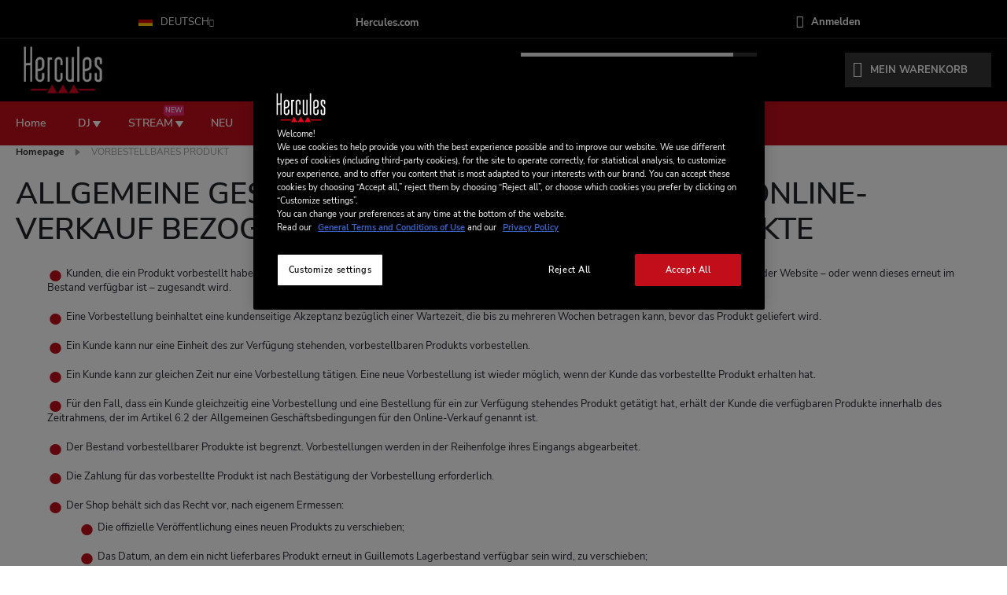

--- FILE ---
content_type: text/html; charset=UTF-8
request_url: https://shop.hercules.com/de_de/preorder
body_size: 15222
content:
 <!doctype html><html lang="de"><head ><script> var LOCALE = 'de\u002DDE'; var BASE_URL = 'https\u003A\u002F\u002Fshop.hercules.com\u002Fde_de\u002F'; var require = { 'baseUrl': 'https\u003A\u002F\u002Fshop.hercules.com\u002Fstatic\u002Fversion1758612320\u002Ffrontend\u002FTangkoko\u002Fhercules\u002Fde_DE' };</script> <meta charset="utf-8"/>
<meta name="title" content="VORBESTELLBARES PRODUKT"/>
<meta name="description" content="Hercules shop"/>
<meta name="keywords" content="Hercules, shop, webcam, dj, sound, dj controllers,"/>
<meta name="robots" content="INDEX,FOLLOW"/>
<meta name="viewport" content="width=device-width, initial-scale=1, maximum-scale=5.0"/>
<meta name="format-detection" content="telephone=no"/>
<title>VORBESTELLBARES PRODUKT</title>
<link  rel="stylesheet" type="text/css"  media="all" href="https://shop.hercules.com/static/version1758612320/_cache/merged/4e03fb93c327c852f66f1cd19da1203f.min.css" />
<link  rel="stylesheet" type="text/css"  media="screen and (min-width: 768px)" href="https://shop.hercules.com/static/version1758612320/frontend/Tangkoko/hercules/de_DE/css/styles-l.min.css" />
<link  rel="icon" sizes="16x16" href="https://shop.hercules.com/static/version1758612320/frontend/Tangkoko/hercules/de_DE/Magento_Theme/favicon.ico" />
<link  rel="icon" type="image/x-icon" href="https://shop.hercules.com/static/version1758612320/frontend/Tangkoko/hercules/de_DE/Magento_Theme/favicon.ico" />
<link  rel="shortcut icon" type="image/x-icon" href="https://shop.hercules.com/static/version1758612320/frontend/Tangkoko/hercules/de_DE/Magento_Theme/favicon.ico" />
<script  type="text/javascript"  src="https://shop.hercules.com/static/version1758612320/frontend/Tangkoko/hercules/de_DE/requirejs/require.min.js"></script>
<script  type="text/javascript"  src="https://shop.hercules.com/static/version1758612320/frontend/Tangkoko/hercules/de_DE/requirejs-min-resolver.min.js"></script>
<script  type="text/javascript"  src="https://shop.hercules.com/static/version1758612320/frontend/Tangkoko/hercules/de_DE/js/bundle/bundle0.min.js"></script>
<script  type="text/javascript"  src="https://shop.hercules.com/static/version1758612320/frontend/Tangkoko/hercules/de_DE/js/bundle/bundle1.min.js"></script>
<script  type="text/javascript"  src="https://shop.hercules.com/static/version1758612320/frontend/Tangkoko/hercules/de_DE/js/bundle/bundle2.min.js"></script>
<script  type="text/javascript"  src="https://shop.hercules.com/static/version1758612320/frontend/Tangkoko/hercules/de_DE/js/bundle/bundle3.min.js"></script>
<script  type="text/javascript"  src="https://shop.hercules.com/static/version1758612320/frontend/Tangkoko/hercules/de_DE/js/bundle/bundle4.min.js"></script>
<script  type="text/javascript"  src="https://shop.hercules.com/static/version1758612320/frontend/Tangkoko/hercules/de_DE/js/bundle/bundle5.min.js"></script>
<script  type="text/javascript"  src="https://shop.hercules.com/static/version1758612320/frontend/Tangkoko/hercules/de_DE/mage/requirejs/static.min.js"></script>
<script  type="text/javascript"  src="https://shop.hercules.com/static/version1758612320/frontend/Tangkoko/hercules/de_DE/mage/requirejs/mixins.min.js"></script>
<script  type="text/javascript"  src="https://shop.hercules.com/static/version1758612320/frontend/Tangkoko/hercules/de_DE/requirejs-config.min.js"></script>
<meta name="google-site-verification" content="RUAdwtQOgT8D6OaPWgx-WDKa84psQzuXiZhE_JlTIL4" />
<meta name="p:domain_verify" content="2BZyUNWVGowDq9640RyRjFV05BtcXsTH"/>
<!-- Google Tag Manager -->
<script>(function(w,d,s,l,i){w[l]=w[l]||[];w[l].push({'gtm.start':
new Date().getTime(),event:'gtm.js'});var f=d.getElementsByTagName(s)[0],
j=d.createElement(s),dl=l!='dataLayer'?'&l='+l:'';j.async=true;j.src=
'https://www.googletagmanager.com/gtm.js?id='+i+dl;f.parentNode.insertBefore(j,f);
})(window,document,'script','dataLayer','GTM-NHLRMNZ');</script>
<!-- End Google Tag Manager -->
     <!-- Meta Business Extension for Magento 2 --><script type="text/x-magento-init">
{
    "*": {
        "Meta_Conversion/js/initPixel" : {
            "pixelId": "708122403538477",
            "automaticMatchingFlag": true,
            "userDataUrl" : "https://shop.hercules.com/de_de/fbe/pixel/userData/",
            "agent": "magento_opensource-0.0.0-1.4.3"
        },
        "Meta_Conversion/js/metaPixelTracker" : {
            "url" : "https://shop.hercules.com/de_de/fbe/pixel/tracker/",
            "payload": {"eventName":"facebook_businessextension_ssapi_page_view"},
            "browserEventData": {"fbAgentVersion":"magento_opensource-0.0.0-1.4.3","fbPixelId":"708122403538477","source":"magento_opensource","pluginVersion":"1.4.3","track":"track","event":"PageView","payload":[]}        }
    }
}</script><!-- End Meta Pixel Code --> <script type="text/x-magento-init">
        {
            "*": {
                "Magento_PageCache/js/form-key-provider": {
                    "isPaginationCacheEnabled":
                        0                }
            }
        }</script></head><body data-container="body" data-mage-init='{"loaderAjax": {}, "loader": { "icon": "https://shop.hercules.com/static/version1758612320/frontend/Tangkoko/hercules/de_DE/images/loader-2.gif"}}' id="html-body" class="cms-preorder cms-page-view page-layout-1column">  <link rel="stylesheet" type="text/css" media="all" href="https://shop.hercules.com/media/megamenu/generated_css/megamenu_de_de.css">   <link rel="stylesheet" type="text/css" media="all" href="https://shop.hercules.com/media/themecss/generated_css/settings_de_de.css">   <script type="text/javascript">
        require([
            'jquery'
        ], function () {
            jQuery("body").addClass("bh-type-" +1);
        });</script>   <script type="text/javascript">
require(['jquery'], function () {
    jQuery(document).ready(function() {
        if(jQuery(".block-reorder").find('.block-content.no-display').length > 0) {
          jQuery(".block.block-reorder").hide();
        }
        if (jQuery.trim(jQuery('.sidebar-main .account-nav #account-nav').text()).length == 0 ) {
          jQuery(".sidebar-main .account-nav").hide();
        }
    });
});</script> <noscript><iframe src="//www.googletagmanager.com/ns.html?id=-" height="0" width="0" style="display:none;visibility:hidden"></iframe></noscript>      <noscript><img height="1" width="1" style="display:none" src="https://www.facebook.com/tr?id=708122403538477&amp;ev=PageView&amp;noscript=1&amp;a=magento_opensource-0.0.0-1.4.3"></noscript>  <div id="cookie-status">The store will not work correctly in the case when cookies are disabled.</div> <script type="text&#x2F;javascript">document.querySelector("#cookie-status").style.display = "none";</script> <script type="text/x-magento-init">
    {
        "*": {
            "cookieStatus": {}
        }
    }</script> <script type="text/x-magento-init">
    {
        "*": {
            "mage/cookies": {
                "expires": null,
                "path": "\u002F",
                "domain": ".shop.hercules.com",
                "secure": true,
                "lifetime": "3600"
            }
        }
    }</script>  <noscript><div class="message global noscript"><div class="content"><p><strong>JavaScript scheint in Ihrem Browser deaktiviert zu sein.</strong> <span> For the best experience on our site, be sure to turn on Javascript in your browser.</span></p></div></div></noscript>    <script> window.cookiesConfig = window.cookiesConfig || {}; window.cookiesConfig.secure = true; </script> <script>    require.config({
        map: {
            '*': {
                wysiwygAdapter: 'mage/adminhtml/wysiwyg/tiny_mce/tinymceAdapter'
            }
        }
    });</script><div class="page-wrapper">  <header class="page-header htype-1"><div class="panel wrapper"><div class="panel header"> <a class="action skip contentarea" href="#contentarea"><span> Zum Inhalt springen</span></a>   <div class="switcher language switcher-language" data-ui-id="language-switcher" id="switcher-language"><div class="actions dropdown options switcher-options options-geoip-language"><div class="action toggle switcher-trigger" id="switcher-language-trigger" data-mage-init='{"dropdown":{}}' data-toggle="dropdown" data-trigger-keypress-button="true"><strong class="view-de_de"><span> <picture class="language-flag"><source type="image/webp" srcset="https://shop.hercules.com/static/version1758612320/frontend/Tangkoko/hercules/de_DE/images/flag/de_de.webp"><img class="language-flag" src="https://shop.hercules.com/static/version1758612320/frontend/Tangkoko/hercules/de_DE/images/flag/de_de.png" alt="Deutsch" width="18" height="12" loading="lazy"></picture>Deutsch</span></strong></div><ul class="dropdown switcher-dropdown switcher-dropdown-geoip-language" data-target="dropdown" data-bind="scope: 'switcher_link_updater'">      <li class="view-en_gb switcher-option"><a href="https://shop.hercules.com/de_de/stores/store/redirect/___store/en_gb/___from_store/de_de/uenc/aHR0cHM6Ly9zaG9wLmhlcmN1bGVzLmNvbS9lbl9nYi9wcmVvcmRlcg~~/"><picture class="language-flag"><source type="image/webp" srcset="https://shop.hercules.com/static/version1758612320/frontend/Tangkoko/hercules/de_DE/images/flag/en_gb.webp"><img class="language-flag" src="https://shop.hercules.com/static/version1758612320/frontend/Tangkoko/hercules/de_DE/images/flag/en_gb.png" alt="United Kingdom only" loading="lazy" width="18" height="12" loading="lazy"></picture>United Kingdom only</a></li>     <li class="view-fr_fr switcher-option"><a href="https://shop.hercules.com/de_de/stores/store/redirect/___store/fr_fr/___from_store/de_de/uenc/aHR0cHM6Ly9zaG9wLmhlcmN1bGVzLmNvbS9mcl9mci9wcmVvcmRlcg~~/"><picture class="language-flag"><source type="image/webp" srcset="https://shop.hercules.com/static/version1758612320/frontend/Tangkoko/hercules/de_DE/images/flag/fr_fr.webp"><img class="language-flag" src="https://shop.hercules.com/static/version1758612320/frontend/Tangkoko/hercules/de_DE/images/flag/fr_fr.png" alt="Français" loading="lazy" width="18" height="12" loading="lazy"></picture>Français</a></li>     <li class="view-es_es switcher-option"><a href="https://shop.hercules.com/de_de/stores/store/redirect/___store/es_es/___from_store/de_de/uenc/aHR0cHM6Ly9zaG9wLmhlcmN1bGVzLmNvbS9lc19lcy9wcmVvcmRlcg~~/"><picture class="language-flag"><source type="image/webp" srcset="https://shop.hercules.com/static/version1758612320/frontend/Tangkoko/hercules/de_DE/images/flag/es_es.webp"><img class="language-flag" src="https://shop.hercules.com/static/version1758612320/frontend/Tangkoko/hercules/de_DE/images/flag/es_es.png" alt="Español" loading="lazy" width="18" height="12" loading="lazy"></picture>Español</a></li>     <li class="view-it_it switcher-option"><a href="https://shop.hercules.com/de_de/stores/store/redirect/___store/it_it/___from_store/de_de/uenc/aHR0cHM6Ly9zaG9wLmhlcmN1bGVzLmNvbS9pdF9pdC9wcmVvcmRlcg~~/"><picture class="language-flag"><source type="image/webp" srcset="https://shop.hercules.com/static/version1758612320/frontend/Tangkoko/hercules/de_DE/images/flag/it_it.webp"><img class="language-flag" src="https://shop.hercules.com/static/version1758612320/frontend/Tangkoko/hercules/de_DE/images/flag/it_it.png" alt="Italia" loading="lazy" width="18" height="12" loading="lazy"></picture>Italia</a></li>     <li class="view-en_eu switcher-option"><a href="https://shop.hercules.com/de_de/stores/store/redirect/___store/en_eu/___from_store/de_de/uenc/aHR0cHM6Ly9zaG9wLmhlcmN1bGVzLmNvbS9lbl9ldS9wcmVvcmRlcg~~/"><picture class="language-flag"><source type="image/webp" srcset="https://shop.hercules.com/static/version1758612320/frontend/Tangkoko/hercules/de_DE/images/flag/en_eu.webp"><img class="language-flag" src="https://shop.hercules.com/static/version1758612320/frontend/Tangkoko/hercules/de_DE/images/flag/en_eu.png" alt="Other Europe (english only)" loading="lazy" width="18" height="12" loading="lazy"></picture>Other Europe (english only)</a></li>     <li class="view-nl_nl switcher-option"><a href="https://shop.hercules.com/de_de/stores/store/redirect/___store/nl_nl/___from_store/de_de/uenc/aHR0cHM6Ly9zaG9wLmhlcmN1bGVzLmNvbS9ubF9ubC9wcmVvcmRlcg~~/"><picture class="language-flag"><source type="image/webp" srcset="https://shop.hercules.com/static/version1758612320/frontend/Tangkoko/hercules/de_DE/images/flag/nl_nl.webp"><img class="language-flag" src="https://shop.hercules.com/static/version1758612320/frontend/Tangkoko/hercules/de_DE/images/flag/nl_nl.png" alt="Nederlands" loading="lazy" width="18" height="12" loading="lazy"></picture>Nederlands</a></li>     <li class="view-en_ie switcher-option"><a href="https://shop.hercules.com/de_de/stores/store/redirect/___store/en_ie/___from_store/de_de/uenc/aHR0cHM6Ly9zaG9wLmhlcmN1bGVzLmNvbS9lbl9pZS9wcmVvcmRlcg~~/"><picture class="language-flag"><source type="image/webp" srcset="https://shop.hercules.com/static/version1758612320/frontend/Tangkoko/hercules/de_DE/images/flag/en_ie.webp"><img class="language-flag" src="https://shop.hercules.com/static/version1758612320/frontend/Tangkoko/hercules/de_DE/images/flag/en_ie.png" alt="Ireland only" loading="lazy" width="18" height="12" loading="lazy"></picture>Ireland only</a></li>     <li class="view-pt_pt switcher-option"><a href="https://shop.hercules.com/de_de/stores/store/redirect/___store/pt_pt/___from_store/de_de/uenc/aHR0cHM6Ly9zaG9wLmhlcmN1bGVzLmNvbS9wdF9wdC9wcmVvcmRlcg~~/"><picture class="language-flag"><source type="image/webp" srcset="https://shop.hercules.com/static/version1758612320/frontend/Tangkoko/hercules/de_DE/images/flag/pt_pt.webp"><img class="language-flag" src="https://shop.hercules.com/static/version1758612320/frontend/Tangkoko/hercules/de_DE/images/flag/pt_pt.png" alt="Português" loading="lazy" width="18" height="12" loading="lazy"></picture>Português</a></li>     <li class="view-en_us switcher-option"><a class="switchUrlWithAffiliation" href="https://eshop.hercules.com/en_us/"><picture class="language-flag"><source type="image/webp" srcset="https://shop.hercules.com/static/version1758612320/frontend/Tangkoko/hercules/de_DE/images/flag/en_us.webp"><img class="language-flag" src="https://shop.hercules.com/static/version1758612320/frontend/Tangkoko/hercules/de_DE/images/flag/en_us.png" alt="UNITED STATES OF AMERICA" loading="lazy" width="18" height="12" loading="lazy"></picture>UNITED STATES OF AMERICA</a></li> </ul></div></div><a class="link-header-text" href="https://www.hercules.com" target="_blank" rel="noopener">Hercules.com</a><strong>&nbsp;</strong></p> <script type="text/x-magento-init">
    {
            "*": {
                "Magento_Ui/js/core/app": {
                    "components": {
                        "switcher_link_updater": {
                            "component": "Antadis_AffiliationRedirect/js/switcher_link_updater"
                        }
                     }
                }
            }
        }</script> <ul class="header links">  <li class="authorization-link"><a href="https://shop.hercules.com/de_de/customer/account/login/"><i class="fa fa-sign-in hicon"></i> Anmelden</a></li></ul></div></div><div class="header content"> <span data-action="toggle-nav" class="action nav-toggle"><span>Toggle Nav</span></span> <a class="logo" href="https://shop.hercules.com/de_de/" title="Hercules&#x20;Shop" aria-label="store logo"><picture><source type="image/webp" srcset="https://shop.hercules.com/media/logo/default/LogoHercules_RVB_White.webp"><img src="https://shop.hercules.com/media/logo/default/LogoHercules_RVB_White.png" title="Hercules&#x20;Shop" alt="Hercules&#x20;Shop" width="120" height="80" loading="lazy" /></picture></a>  <div data-block="minicart" class="minicart-wrapper"><a class="action showcart" href="https://shop.hercules.com/de_de/checkout/cart/" data-bind="scope: 'minicart_content'"><span class="text">Mein Warenkorb</span> <span class="counter qty empty" data-bind="css: { empty: !!getCartParam('summary_count') == false }, blockLoader: isLoading"><span class="counter-number"><!-- ko text: getCartParam('summary_count') --><!-- /ko --></span> <span class="counter-label"><!-- ko if: getCartParam('summary_count') --><!-- ko text: getCartParam('summary_count') --><!-- /ko --><!-- ko i18n: 'items' --><!-- /ko --><!-- /ko --></span></span></a>  <div class="block block-minicart empty" data-role="dropdownDialog" data-mage-init='{"dropdownDialog":{ "appendTo":"[data-block=minicart]", "triggerTarget":".showcart", "timeout": "2000", "closeOnMouseLeave": false, "closeOnEscape": true, "triggerClass":"active", "parentClass":"active", "buttons":[]}}'><div id="minicart-content-wrapper" data-bind="scope: 'minicart_content'"><!-- ko template: getTemplate() --><!-- /ko --></div></div> <script>
        window.checkout = {"shoppingCartUrl":"https:\/\/shop.hercules.com\/de_de\/checkout\/cart\/","checkoutUrl":"https:\/\/shop.hercules.com\/de_de\/checkout\/","updateItemQtyUrl":"https:\/\/shop.hercules.com\/de_de\/checkout\/sidebar\/updateItemQty\/","removeItemUrl":"https:\/\/shop.hercules.com\/de_de\/checkout\/sidebar\/removeItem\/","imageTemplate":"Magento_Catalog\/product\/image_with_borders","baseUrl":"https:\/\/shop.hercules.com\/de_de\/","minicartMaxItemsVisible":3,"websiteId":"3","maxItemsToDisplay":10,"storeId":"3","storeGroupId":"3","customerLoginUrl":"https:\/\/shop.hercules.com\/de_de\/customer\/account\/login\/","isRedirectRequired":false,"autocomplete":"off","captcha":{"user_login":{"isCaseSensitive":false,"imageHeight":50,"imageSrc":"","refreshUrl":"https:\/\/shop.hercules.com\/de_de\/captcha\/refresh\/","isRequired":false,"timestamp":1762177819}}};</script><script type="text/x-magento-init">
    {
        "[data-block='minicart']": {
            "Magento_Ui/js/core/app": {"components":{"minicart_content":{"children":{"subtotal.container":{"children":{"subtotal":{"children":{"subtotal.totals":{"config":{"display_cart_subtotal_incl_tax":1,"display_cart_subtotal_excl_tax":0,"template":"Magento_Tax\/checkout\/minicart\/subtotal\/totals"},"children":{"subtotal.totals.msrp":{"component":"Magento_Msrp\/js\/view\/checkout\/minicart\/subtotal\/totals","config":{"displayArea":"minicart-subtotal-hidden","template":"Magento_Msrp\/checkout\/minicart\/subtotal\/totals"}}},"component":"Magento_Tax\/js\/view\/checkout\/minicart\/subtotal\/totals"}},"component":"uiComponent","config":{"template":"Magento_Checkout\/minicart\/subtotal"}}},"component":"uiComponent","config":{"displayArea":"subtotalContainer"}},"item.renderer":{"component":"uiComponent","config":{"displayArea":"defaultRenderer","template":"Aitoc_PreOrders\/minicart\/item\/default"},"children":{"item.image":{"component":"Magento_Catalog\/js\/view\/image","config":{"template":"Magento_Catalog\/product\/image","displayArea":"itemImage"}},"checkout.cart.item.price.sidebar":{"component":"uiComponent","config":{"template":"Magento_Checkout\/minicart\/item\/price","displayArea":"priceSidebar"}}}},"amasty.discount.container":{"component":"uiComponent","config":{"displayArea":"subtotalContainer"},"children":{"discount":{"component":"Magento_Checkout\/js\/view\/checkout\/minicart\/subtotal\/totals","config":{"template":"Amasty_MiniCartDiscountInfo\/minicart\/discount","imports":{"displaySubtotal":"minicart_content.subtotal.container.subtotal.subtotal.totals:displaySubtotal"}},"children":{"discount.totals":{"component":"Magento_Checkout\/js\/view\/checkout\/minicart\/subtotal\/totals","config":{"template":"Amasty_MiniCartDiscountInfo\/minicart\/discount\/totals"}}}}}},"extra_info":{"component":"uiComponent","config":{"displayArea":"extraInfo"}},"promotion":{"component":"uiComponent","config":{"displayArea":"promotion"}}},"config":{"itemRenderer":{"default":"defaultRenderer","simple":"defaultRenderer","virtual":"defaultRenderer"},"template":"Magento_Checkout\/minicart\/content"},"component":"Magento_Checkout\/js\/view\/minicart"}},"types":[]} },
        "*": {
            "Magento_Ui/js/block-loader": "https://shop.hercules.com/static/version1758612320/frontend/Tangkoko/hercules/de_DE/images/loader-1.gif"
        }
    }</script></div>   <div class="block block-search"><div class="block block-title"><strong>Suchen</strong></div><div class="block block-content"><form class="form minisearch" id="search_mini_form" action="https://shop.hercules.com/de_de/catalogsearch/result/" method="get"> <div class="field search"><label class="label" for="search" data-role="minisearch-label"><span>Suchen</span></label> <div class="control"><input id="search" data-mage-init='{ "quickSearch": { "formSelector": "#search_mini_form", "url": "https://shop.hercules.com/de_de/search/ajax/suggest/", "destinationSelector": "#search_autocomplete", "minSearchLength": "3" } }' type="text" name="q" value="" placeholder="Gesamten&#x20;Shop&#x20;hier&#x20;durchsuchen..." class="input-text" maxlength="15" role="combobox" aria-haspopup="false" aria-autocomplete="both" autocomplete="off" aria-expanded="false"/><div id="search_autocomplete" class="search-autocomplete"></div> <div class="nested"><a class="action advanced" href="https://shop.hercules.com/de_de/catalogsearch/advanced/" data-action="advanced-search">Erweiterte Suche</a></div> <div data-bind="scope: 'searchsuiteautocomplete_form'"><!-- ko template: getTemplate() --><!-- /ko --></div><script type="text/x-magento-init">
{
    "*": {
        "Magento_Ui/js/core/app": {
            "components": {
                "searchsuiteautocomplete_form": {
                    "component": "MageWorx_SearchSuiteAutocomplete/js/autocomplete"
                },
                "searchsuiteautocompleteBindEvents": {
                    "component": "MageWorx_SearchSuiteAutocomplete/js/bindEvents",
                    "config": {
                        "searchFormSelector": "#search_mini_form",
                        "searchButtonSelector": "button.search",
                        "inputSelector": "#search, #mobile_search, .minisearch input[type=\"text\"]",
                        "searchDelay": "500"
                    }
                },
                "searchsuiteautocompleteDataProvider": {
                    "component": "MageWorx_SearchSuiteAutocomplete/js/dataProvider",
                    "config": {
                        "url": "https://shop.hercules.com/de_de/mageworx_searchsuiteautocomplete/ajax/index/"
                    }
                }
            }
        }
    }
}</script></div></div><div class="actions"><button type="submit" title="Suchen" class="action search" aria-label="Search" ><span>Suchen</span></button></div></form></div></div></div>  <div class="sections nav-sections"> <div class="section-items nav-sections-items" data-mage-init='{"tabs":{"openedState":"active"}}'>  <div class="section-item-title nav-sections-item-title" data-role="collapsible"><a class="nav-sections-item-switch" data-toggle="switch" href="#store.menu">Menu</a></div><div class="section-item-content nav-sections-item-content" id="store.menu" data-role="content">     <div class="page-main nav-outer"><nav class="navigation  sol-megamenu" role="navigation"><ul><li class="level0 ui-menu-item "><a href="https://shop.hercules.com/de_de/" class="level-top"><span>Home</span></a></li><li class="ui-menu-item level0 staticwidth parent "><div class="open-children-toggle"></div><a href="https://shop.hercules.com/de_de/dj.html" class="level-top"><span>DJ</span></a><div class="level0 submenu" style="width: 500px;"><div class="row"><ul class="subchildmenu col-sm-12 mega-columns columns1"><li class="ui-menu-item level1 "><a href="https://shop.hercules.com/de_de/dj/dj-bundles.html"><span>DJ Bundles</span></a></li><li class="ui-menu-item level1 "><a href="https://shop.hercules.com/de_de/dj/dj-controllers.html"><span>DJ Kontrollers</span></a></li><li class="ui-menu-item level1 "><a href="https://shop.hercules.com/de_de/dj/portable-dj-controllers.html"><span>Mobile DJ-Controller</span></a></li><li class="ui-menu-item level1 "><a href="https://shop.hercules.com/de_de/dj/dj-headset.html"><span>DJ-Lautsprecher & Kopfhörer</span></a></li><li class="ui-menu-item level1 "><a href="https://shop.hercules.com/de_de/dj/dj-software.html"><span>DJ-Software</span></a></li><li class="ui-menu-item level1 "><a href="https://shop.hercules.com/de_de/dj/accessories.html"><span>Zubehör</span></a></li><li class="ui-menu-item level1 "><a href="https://shop.hercules.com/de_de/dj/spare-parts.html"><span>Ersatzteile</span></a></li></ul></div></div></li><li class="ui-menu-item level0 staticwidth parent "><div class="open-children-toggle"></div><a href="https://shop.hercules.com/de_de/stream.html" class="level-top"><span>STREAM</span><span class="cat-label cat-label-label2">New</span></a><div class="level0 submenu" style="width: 500px;"><div class="row"><ul class="subchildmenu col-sm-12 mega-columns columns1"><li class="ui-menu-item level1 "><a href="https://shop.hercules.com/de_de/stream/audio-controllers.html"><span>Audio controllers</span></a></li><li class="ui-menu-item level1 "><a href="https://shop.hercules.com/de_de/stream/stream-kits.html"><span>Stream kits</span></a></li></ul></div></div></li><li class="ui-menu-item level0 staticwidth "><a href="https://shop.hercules.com/de_de/new.html" class="level-top"><span>NEU</span></a></li></ul></nav></div><script type="text/javascript">
        require([
            'jquery',
            'Solwin_Megamenu/js/megamenu'
        ], function ($) {
            $(".sol-megamenu").solMegamenu({
            });
        });

        require(['jquery', 'jquery-ui-modules/slider'], function($){
          jQuery(document).ready( function() {
              var width = jQuery(window).width();
              jQuery('li.ui-menu-item').each(function(k,v) {
                  if ((jQuery(this).find('.level0.submenu').length > 0) && (width <= 768)) {
                    jQuery(this).find('a.level-top').prop("href", "javascript:void(0)");
                  }
              });
          });
        });</script></div>  <div class="section-item-title nav-sections-item-title" data-role="collapsible"><a class="nav-sections-item-switch" data-toggle="switch" href="#store.links">Konto</a></div><div class="section-item-content nav-sections-item-content" id="store.links" data-role="content"><!-- Account links --></div>  <div class="section-item-title nav-sections-item-title" data-role="collapsible"><a class="nav-sections-item-switch" data-toggle="switch" href="#store.settings">Einstellungen</a></div><div class="section-item-content nav-sections-item-content" id="store.settings" data-role="content">    <div class="switcher language switcher-language" data-ui-id="language-switcher" id="switcher-language-nav"><div class="actions dropdown options switcher-options"><div class="action toggle switcher-trigger" id="switcher-language-trigger-nav" data-mage-init='{"dropdown":{}}' data-toggle="dropdown" data-trigger-keypress-button="true"><strong class="view-de_de"><span> <picture class="language-flag"><source type="image/webp" srcset="https://shop.hercules.com/static/version1758612320/frontend/Tangkoko/hercules/de_DE/images/flag/de_de.webp"><img class="language-flag" src="https://shop.hercules.com/static/version1758612320/frontend/Tangkoko/hercules/de_DE/images/flag/de_de.png" alt="Deutsch" loading="lazy" width="18px" height="12px" loading="lazy"></picture>Deutsch</span></strong></div><ul class="dropdown switcher-dropdown" data-target="dropdown">    <li class="view-en_gb switcher-option"><a href="#" data-post='{"action":"https:\/\/shop.hercules.com\/de_de\/stores\/store\/redirect\/","data":{"___store":"en_gb","___from_store":"de_de","uenc":"aHR0cHM6Ly9zaG9wLmhlcmN1bGVzLmNvbS9lbl9nYi9wcmVvcmRlcg~~"}}'><picture class="language-flag"><source type="image/webp" srcset="https://shop.hercules.com/static/version1758612320/frontend/Tangkoko/hercules/de_DE/images/flag/en_gb.webp"><img class="language-flag" src="https://shop.hercules.com/static/version1758612320/frontend/Tangkoko/hercules/de_DE/images/flag/en_gb.png" alt="United Kingdom only" loading="lazy" width="18px" height="12px" loading="lazy"></picture>United Kingdom only</a></li>    <li class="view-fr_fr switcher-option"><a href="#" data-post='{"action":"https:\/\/shop.hercules.com\/de_de\/stores\/store\/redirect\/","data":{"___store":"fr_fr","___from_store":"de_de","uenc":"aHR0cHM6Ly9zaG9wLmhlcmN1bGVzLmNvbS9mcl9mci9wcmVvcmRlcg~~"}}'><picture class="language-flag"><source type="image/webp" srcset="https://shop.hercules.com/static/version1758612320/frontend/Tangkoko/hercules/de_DE/images/flag/fr_fr.webp"><img class="language-flag" src="https://shop.hercules.com/static/version1758612320/frontend/Tangkoko/hercules/de_DE/images/flag/fr_fr.png" alt="Français" loading="lazy" width="18px" height="12px" loading="lazy"></picture>Français</a></li>    <li class="view-es_es switcher-option"><a href="#" data-post='{"action":"https:\/\/shop.hercules.com\/de_de\/stores\/store\/redirect\/","data":{"___store":"es_es","___from_store":"de_de","uenc":"aHR0cHM6Ly9zaG9wLmhlcmN1bGVzLmNvbS9lc19lcy9wcmVvcmRlcg~~"}}'><picture class="language-flag"><source type="image/webp" srcset="https://shop.hercules.com/static/version1758612320/frontend/Tangkoko/hercules/de_DE/images/flag/es_es.webp"><img class="language-flag" src="https://shop.hercules.com/static/version1758612320/frontend/Tangkoko/hercules/de_DE/images/flag/es_es.png" alt="Español" loading="lazy" width="18px" height="12px" loading="lazy"></picture>Español</a></li>    <li class="view-it_it switcher-option"><a href="#" data-post='{"action":"https:\/\/shop.hercules.com\/de_de\/stores\/store\/redirect\/","data":{"___store":"it_it","___from_store":"de_de","uenc":"aHR0cHM6Ly9zaG9wLmhlcmN1bGVzLmNvbS9pdF9pdC9wcmVvcmRlcg~~"}}'><picture class="language-flag"><source type="image/webp" srcset="https://shop.hercules.com/static/version1758612320/frontend/Tangkoko/hercules/de_DE/images/flag/it_it.webp"><img class="language-flag" src="https://shop.hercules.com/static/version1758612320/frontend/Tangkoko/hercules/de_DE/images/flag/it_it.png" alt="Italia" loading="lazy" width="18px" height="12px" loading="lazy"></picture>Italia</a></li>    <li class="view-en_eu switcher-option"><a href="#" data-post='{"action":"https:\/\/shop.hercules.com\/de_de\/stores\/store\/redirect\/","data":{"___store":"en_eu","___from_store":"de_de","uenc":"aHR0cHM6Ly9zaG9wLmhlcmN1bGVzLmNvbS9lbl9ldS9wcmVvcmRlcg~~"}}'><picture class="language-flag"><source type="image/webp" srcset="https://shop.hercules.com/static/version1758612320/frontend/Tangkoko/hercules/de_DE/images/flag/en_eu.webp"><img class="language-flag" src="https://shop.hercules.com/static/version1758612320/frontend/Tangkoko/hercules/de_DE/images/flag/en_eu.png" alt="Other Europe (english only)" loading="lazy" width="18px" height="12px" loading="lazy"></picture>Other Europe (english only)</a></li>    <li class="view-nl_nl switcher-option"><a href="#" data-post='{"action":"https:\/\/shop.hercules.com\/de_de\/stores\/store\/redirect\/","data":{"___store":"nl_nl","___from_store":"de_de","uenc":"aHR0cHM6Ly9zaG9wLmhlcmN1bGVzLmNvbS9ubF9ubC9wcmVvcmRlcg~~"}}'><picture class="language-flag"><source type="image/webp" srcset="https://shop.hercules.com/static/version1758612320/frontend/Tangkoko/hercules/de_DE/images/flag/nl_nl.webp"><img class="language-flag" src="https://shop.hercules.com/static/version1758612320/frontend/Tangkoko/hercules/de_DE/images/flag/nl_nl.png" alt="Nederlands" loading="lazy" width="18px" height="12px" loading="lazy"></picture>Nederlands</a></li>    <li class="view-en_ie switcher-option"><a href="#" data-post='{"action":"https:\/\/shop.hercules.com\/de_de\/stores\/store\/redirect\/","data":{"___store":"en_ie","___from_store":"de_de","uenc":"aHR0cHM6Ly9zaG9wLmhlcmN1bGVzLmNvbS9lbl9pZS9wcmVvcmRlcg~~"}}'><picture class="language-flag"><source type="image/webp" srcset="https://shop.hercules.com/static/version1758612320/frontend/Tangkoko/hercules/de_DE/images/flag/en_ie.webp"><img class="language-flag" src="https://shop.hercules.com/static/version1758612320/frontend/Tangkoko/hercules/de_DE/images/flag/en_ie.png" alt="Ireland only" loading="lazy" width="18px" height="12px" loading="lazy"></picture>Ireland only</a></li>    <li class="view-pt_pt switcher-option"><a href="#" data-post='{"action":"https:\/\/shop.hercules.com\/de_de\/stores\/store\/redirect\/","data":{"___store":"pt_pt","___from_store":"de_de","uenc":"aHR0cHM6Ly9zaG9wLmhlcmN1bGVzLmNvbS9wdF9wdC9wcmVvcmRlcg~~"}}'><picture class="language-flag"><source type="image/webp" srcset="https://shop.hercules.com/static/version1758612320/frontend/Tangkoko/hercules/de_DE/images/flag/pt_pt.webp"><img class="language-flag" src="https://shop.hercules.com/static/version1758612320/frontend/Tangkoko/hercules/de_DE/images/flag/pt_pt.png" alt="Português" loading="lazy" width="18px" height="12px" loading="lazy"></picture>Português</a></li>   <li class="view-en_us switcher-option"><a href="https://eshop.hercules.com"><picture class="language-flag"><source type="image/webp" srcset="https://shop.hercules.com/static/version1758612320/frontend/Tangkoko/hercules/de_DE/images/flag/en_us.webp"><img class="language-flag" src="https://shop.hercules.com/static/version1758612320/frontend/Tangkoko/hercules/de_DE/images/flag/en_us.png" alt="UNITED STATES OF AMERICA" loading="lazy" width="18px" height="12px" loading="lazy"></picture>UNITED STATES OF AMERICA</a></li></ul></div></div> <a class="link-header-text" href="https://www.hercules.com" target="_blank" rel="noopener">Hercules.com</a><strong>&nbsp;</strong></p>  </div></div></div> </header>  <div class="breadcrumbs"><ul class="items"> <li class="item home"> <a href="https://shop.hercules.com/de_de/" title="Zur Startseite">Homepage</a> </li>  <li class="item cms_page"> <strong>VORBESTELLBARES PRODUKT</strong> </li> </ul></div><main id="maincontent" class="page-main"> <a id="contentarea" tabindex="-1"></a>  <div class="page-title-wrapper"><h1 class="page-title"  ><span class="base" data-ui-id="page-title-wrapper" >ALLGEMEINE GESCHÄFTSBEDINGUNGEN FÜR DEN ONLINE-VERKAUF BEZOGEN AUF VORBESTELLBARE PRODUKTE</span></h1></div><div class="page messages"> <div data-placeholder="messages"></div> <div data-bind="scope: 'messages'"><!-- ko if: cookieMessagesObservable() && cookieMessagesObservable().length > 0 --><div aria-atomic="true" role="alert" class="messages" data-bind="foreach: { data: cookieMessagesObservable(), as: 'message' }"><div data-bind="attr: { class: 'message-' + message.type + ' ' + message.type + ' message', 'data-ui-id': 'message-' + message.type }"><div data-bind="html: $parent.prepareMessageForHtml(message.text)"></div></div></div><!-- /ko --><div aria-atomic="true" role="alert" class="messages" data-bind="foreach: { data: messages().messages, as: 'message' }, afterRender: purgeMessages"><div data-bind="attr: { class: 'message-' + message.type + ' ' + message.type + ' message', 'data-ui-id': 'message-' + message.type }"><div data-bind="html: $parent.prepareMessageForHtml(message.text)"></div></div></div></div><script type="text/x-magento-init">
    {
        "*": {
            "Magento_Ui/js/core/app": {
                "components": {
                        "messages": {
                            "component": "Magento_Theme/js/view/messages"
                        }
                    }
                }
            }
    }</script></div><div class="columns"><div class="column main"><input name="form_key" type="hidden" value="o4QOmRXomrcNUE8F" /> <div id="authenticationPopup" data-bind="scope:'authenticationPopup', style: {display: 'none'}"> <script>window.authenticationPopup = {"autocomplete":"off","customerRegisterUrl":"https:\/\/shop.hercules.com\/de_de\/customer\/account\/create\/","customerForgotPasswordUrl":"https:\/\/shop.hercules.com\/de_de\/customer\/account\/forgotpassword\/","baseUrl":"https:\/\/shop.hercules.com\/de_de\/","customerLoginUrl":"https:\/\/shop.hercules.com\/de_de\/customer\/ajax\/login\/"}</script> <!-- ko template: getTemplate() --><!-- /ko --> <script type="text/x-magento-init">
        {
            "#authenticationPopup": {
                "Magento_Ui/js/core/app": {"components":{"authenticationPopup":{"component":"Magento_Customer\/js\/view\/authentication-popup","children":{"messages":{"component":"Magento_Ui\/js\/view\/messages","displayArea":"messages"},"captcha":{"component":"Magento_Captcha\/js\/view\/checkout\/loginCaptcha","displayArea":"additional-login-form-fields","formId":"user_login","configSource":"checkout"},"recaptcha":{"component":"Magento_ReCaptchaFrontendUi\/js\/reCaptcha","displayArea":"additional-login-form-fields","reCaptchaId":"recaptcha-popup-login","settings":{"rendering":{"sitekey":"6LfvHfUZAAAAAL0xXOLDcylOXcwTcRW3oxnb32nx","badge":"inline","size":"invisible","theme":"light","hl":""},"invisible":true}}}}}}            },
            "*": {
                "Magento_Ui/js/block-loader": "https\u003A\u002F\u002Fshop.hercules.com\u002Fstatic\u002Fversion1758612320\u002Ffrontend\u002FTangkoko\u002Fhercules\u002Fde_DE\u002Fimages\u002Floader\u002D1.gif"
                                ,
                "Magento_Customer/js/customer-global-session-loader": {}
                 }
        }</script></div> <script type="text/x-magento-init">
    {
        "*": {
            "Magento_Customer/js/section-config": {
                "sections": {"stores\/store\/switch":["*"],"stores\/store\/switchrequest":["*"],"directory\/currency\/switch":["*"],"*":["messages"],"customer\/account\/logout":["*","recently_viewed_product","recently_compared_product","persistent"],"customer\/account\/loginpost":["*"],"customer\/account\/createpost":["*"],"customer\/account\/editpost":["*"],"customer\/ajax\/login":["checkout-data","cart","captcha"],"catalog\/product_compare\/add":["compare-products"],"catalog\/product_compare\/remove":["compare-products"],"catalog\/product_compare\/clear":["compare-products"],"sales\/guest\/reorder":["cart"],"sales\/order\/reorder":["cart"],"checkout\/cart\/add":["cart","directory-data","gtm-jsdatalayer"],"checkout\/cart\/delete":["cart","gtm-jsdatalayer"],"checkout\/cart\/updatepost":["cart","gtm-jsdatalayer"],"checkout\/cart\/updateitemoptions":["cart","gtm-jsdatalayer"],"checkout\/cart\/couponpost":["cart","gtm-jsdatalayer"],"checkout\/cart\/estimatepost":["cart","gtm-jsdatalayer"],"checkout\/cart\/estimateupdatepost":["cart","gtm-jsdatalayer"],"checkout\/onepage\/saveorder":["cart","checkout-data","last-ordered-items","gtm-jsdatalayer"],"checkout\/sidebar\/removeitem":["cart","gtm-jsdatalayer"],"checkout\/sidebar\/updateitemqty":["cart","gtm-jsdatalayer"],"rest\/*\/v1\/carts\/*\/payment-information":["cart","last-ordered-items","captcha","instant-purchase","gtm-jsdatalayer"],"rest\/*\/v1\/guest-carts\/*\/payment-information":["cart","captcha","gtm-jsdatalayer"],"rest\/*\/v1\/guest-carts\/*\/selected-payment-method":["cart","checkout-data","gtm-jsdatalayer"],"rest\/*\/v1\/carts\/*\/selected-payment-method":["cart","checkout-data","instant-purchase","gtm-jsdatalayer"],"customer\/address\/*":["instant-purchase"],"customer\/account\/*":["instant-purchase"],"vault\/cards\/deleteaction":["instant-purchase"],"paypal\/express\/placeorder":["cart","checkout-data"],"paypal\/payflowexpress\/placeorder":["cart","checkout-data"],"paypal\/express\/onauthorization":["cart","checkout-data"],"persistent\/index\/unsetcookie":["persistent"],"review\/product\/post":["review"],"wishlist\/index\/add":["wishlist"],"wishlist\/index\/remove":["wishlist"],"wishlist\/index\/updateitemoptions":["wishlist"],"wishlist\/index\/update":["wishlist"],"wishlist\/index\/cart":["wishlist","cart"],"wishlist\/index\/fromcart":["wishlist","cart"],"wishlist\/index\/allcart":["wishlist","cart"],"wishlist\/shared\/allcart":["wishlist","cart"],"wishlist\/shared\/cart":["cart"],"ammostviewed\/cart\/add":["cart","messages"],"contact\/index\/post":["gtm-jsdatalayer"],"newsletter\/subscriber\/new":["gtm-jsdatalayer"],"rest\/*\/v1\/carts\/*\/shipping-information":["gtm-jsdatalayer"]},
                "clientSideSections": ["checkout-data","cart-data"],
                "baseUrls": ["https:\/\/shop.hercules.com\/de_de\/"],
                "sectionNames": ["messages","customer","compare-products","last-ordered-items","cart","directory-data","captcha","instant-purchase","persistent","review","wishlist","recently_viewed_product","recently_compared_product","product_data_storage","paypal-billing-agreement","gtm-jsdatalayer"]            }
        }
    }</script> <script type="text/x-magento-init">
    {
        "*": {
            "Magento_Customer/js/customer-data": {
                "sectionLoadUrl": "https\u003A\u002F\u002Fshop.hercules.com\u002Fde_de\u002Fcustomer\u002Fsection\u002Fload\u002F",
                "expirableSectionLifetime": 60,
                "expirableSectionNames": ["cart","persistent"],
                "cookieLifeTime": "3600",
                "cookieDomain": "",
                "updateSessionUrl": "https\u003A\u002F\u002Fshop.hercules.com\u002Fde_de\u002Fcustomer\u002Faccount\u002FupdateSession\u002F",
                "isLoggedIn": ""
            }
        }
    }</script> <script type="text/x-magento-init">
    {
        "*": {
            "Magento_Customer/js/invalidation-processor": {
                "invalidationRules": {
                    "website-rule": {
                        "Magento_Customer/js/invalidation-rules/website-rule": {
                            "scopeConfig": {
                                "websiteId": "3"
                            }
                        }
                    }
                }
            }
        }
    }</script> <script type="text/x-magento-init">
    {
        "body": {
            "pageCache": {"url":"https:\/\/shop.hercules.com\/de_de\/page_cache\/block\/render\/form_key\/o4QOmRXomrcNUE8F\/page_id\/92\/","handles":["default","cms_page_view","cms_page_view_id_preorder"],"originalRequest":{"route":"cms","controller":"page","action":"view","uri":"\/de_de\/preorder"},"versionCookieName":"private_content_version"}        }
    }</script><head><meta name="robots" content="noindex"></head><ul>
<li>Kunden, die ein Produkt vorbestellt haben, wird garantiert, dass deren Produkt reserviert ist und Ihnen vorrangig zum offiziellen Erscheinungsdatum auf der Website – oder wenn dieses erneut im Bestand verfügbar ist – zugesandt wird.</li>
<li>Eine Vorbestellung beinhaltet eine kundenseitige Akzeptanz bezüglich einer Wartezeit, die bis zu mehreren Wochen betragen kann, bevor das Produkt geliefert wird.</li>
<li>Ein Kunde kann nur eine Einheit des zur Verfügung stehenden, vorbestellbaren Produkts vorbestellen.</li>
<li>Ein Kunde kann zur gleichen Zeit nur eine Vorbestellung tätigen. Eine neue Vorbestellung ist wieder möglich, wenn der Kunde das vorbestellte Produkt erhalten hat.</li>
<li>Für den Fall, dass ein Kunde gleichzeitig eine Vorbestellung und eine Bestellung für ein zur Verfügung stehendes Produkt getätigt hat, erhält der Kunde die verfügbaren Produkte innerhalb des Zeitrahmens, der im Artikel 6.2 der Allgemeinen Geschäftsbedingungen für den Online-Verkauf genannt ist.</li>
<li>Der Bestand vorbestellbarer Produkte ist begrenzt. Vorbestellungen werden in der Reihenfolge ihres Eingangs abgearbeitet.</li>
<li>Die Zahlung für das vorbestellte Produkt ist nach Bestätigung der Vorbestellung erforderlich.</li>
<li>Der Shop behält sich das Recht vor, nach eigenem Ermessen:
<ul>
<li>Die offizielle Veröffentlichung eines neuen Produkts zu verschieben;</li>
<li>Das Datum, an dem ein nicht lieferbares Produkt erneut in Guillemots Lagerbestand verfügbar sein wird, zu verschieben;</li>
<li>Vorbestellungen zu stornieren.</li>
</ul>
</li>
<li>Kunden, die eine Vorbestellung getätigt haben, werden per E-Mail über Änderungen in Bezug auf Termine oder im Falle der Annullierung ihrer Vorbestellung informiert.</li>
<li>Im Fall, dass eine Vorbestellung von Guillemot storniert wird, erhält der Kunde den für die bestätigte Vorbestellung gezahlten Betrag zurückerstattet. Es werden keine anderen Entschädigungen als Ersatz für die Stornierung der Vorbestellung an den Kunden gezahlt.</li>
<li>Ein Kunde kann seine Vorbestellung jederzeit und kostenlos vor dem Produktversand im Bereich "KUNDENDIENST" seines oder ihres Kunden-Kontos widerrufen.</li>
</ul>
<p><a href="/cgv"><span style="text-decoration: underline;">Lesen Sie die vollständigen Allgemeinen Geschäftsbedingungen für den Online-Verkauf </span></a></p>   <form class="amhideprice-form" id="amgroupcat-form" action="" method="post" style="display: none;"><input name="form_key" type="hidden" value="" /><input name="product_id" type="hidden" value="" /><fieldset class="fieldset"><legend class="legend amhideprice-form-ledend"><span>Get a Quote for</span> <span style="font-weight: bolder;" class="product-name"></span></legend><br>  <div class="amhideprice-fields-container"><div class="field required"><label for="amgroupcat-name" class="label"><span>Kundenname</span></label> <div class="control"><input type="text" name="name" class="input-text" id="amgroupcat-name" data-validate="{required:true}"></div></div><div class="field required"><label for="amgroupcat-email" class="label"><span>Customer Email</span></label> <div class="control"><input type="email" name="email" autocomplete="email" id="amgroupcat-email" value="" class="input-text" data-validate="{required:true, 'validate-email':true}" aria-required="true"></div></div><div class="field required"><label for="amgroupcat-phone" class="label"><span>Telefonnummer</span></label> <div class="control"><input type="text" name="phone" id="amgroupcat-phone" class="input-text " data-validate="{required:true}"></div></div><div class="field"><label for="amgroupcat-comment" class="label"><span>Kommentar</span></label> <div class="control"><textarea title="Kommentar"
                                  type="textarea"
                                  id="amgroupcat-comment"
                                  name="comment" class="input-text"
                                  data-validate="{'validate-no-html-tags':true}"></textarea></div></div><div class="actions-toolbar"><div class="primary"><button type="submit" class="action submit primary" title="Senden"><span>Senden</span></button></div></div></div></fieldset></form> </div></div></main><div class="page-footer-top"><section class="service-grid pb-5 pt-5">
<div class="container">
<div class="service-line">
<div class="col-lg-3 col-md-6 text-center">
<div class="service-wrap"><picture class="service-icon"><source type="image/webp" srcset="https://shop.hercules.com/media/wysiwyg/Home/Reinsurance_blocks/Secure_payment.webp"><img class="service-icon" src="https://shop.hercules.com/media/wysiwyg/Home/Reinsurance_blocks/Secure_payment.png" alt="" width="100" height="100" loading="lazy"></picture><br><br>
<h4>SICHERE BEZAHLUNG</h4>
<p>100 % sichere Zahlungslösungen, für einen sorglosen und entspannten Einkauf!<br>Wählen Sie 3D Secure oder den Schutz von PayPal, um Ihre Einkäufe mit vollem Vertrauen zu erledigen!</p>
</div>
</div>
<div class="col-lg-3 col-md-6 text-center">
<div class="service-wrap"><picture class="service-icon"><source type="image/webp" srcset="https://shop.hercules.com/media/wysiwyg/Home/Reinsurance_blocks/Livraison.webp"><img class="service-icon" src="https://shop.hercules.com/media/wysiwyg/Home/Reinsurance_blocks/Livraison.png" alt="" width="100" height="100" loading="lazy"></picture><br><br>
<h4>KOMPETENTER ZUSTELLSERVICE</h4>
<p>Verfolgen Sie Ihre Bestellung in Echtzeit und erhalten Sie Ihre Produkte in einwandfreiem Zustand.<br>Zuverlässige Logistik für ein optimales Kundenerlebnis.</p>
</div>
</div>
<div class="col-lg-3 col-md-6 text-center">
<div class="service-wrap"><picture class="service-icon"><source type="image/webp" srcset="https://shop.hercules.com/media/wysiwyg/Home/Reinsurance_blocks/SAV.webp"><img class="service-icon" src="https://shop.hercules.com/media/wysiwyg/Home/Reinsurance_blocks/SAV.png" alt="" width="100" height="100" loading="lazy"></picture><br><br>
<h4>KUNDENSERVICE, DER FÜR SIE DA IST</h4>
<p>Für unser engagiertes <a href="https://support.hercules.com/" target="_blank" rel="nofollow noopener">Kunden-Service</a> steht Ihre Zufriedenheit an erster Stelle!<br>Wir haben ein offenes Ohr für Sie und bieten Ihnen eine persönliche Beratung, die genau auf Sie zugeschnitten ist!</p>
</div>
</div>
<div class="col-lg-3 col-md-6 text-center">
<div class="service-wrap"><picture class="service-icon"><source type="image/webp" srcset="https://shop.hercules.com/media/wysiwyg/Home/Reinsurance_blocks/ruban_passion.webp"><img class="service-icon" src="https://shop.hercules.com/media/wysiwyg/Home/Reinsurance_blocks/ruban_passion.png" alt="" width="100" height="100" loading="lazy"></picture><br><br>
<h4>FERTIGUNGSQUALITÄT</h4>
<p>Wir sind dafür bekannt, Produkte von höchster Qualität herzustellen. <br>Schauen Sie sich alle unsere Produkte an, die mit Leidenschaft entwickelt wurden, und holen Sie sich das Beste!</p>
</div>
</div>
</div>
</div>
</section>
<style>
  .service-grid {
  background: #fcfcfc;
}
.service-icon {
  position: relative;
}
.service-title p {
  padding: 0 190px;
  margin-bottom: 10px;
}
.about-info-text h2 {
  margin-bottom: 23px;
  text-transform: capitalize;
  font-weight: 700;
  line-height: .9;
}
.about-info-text p {
  padding: 0 100px;
  font-size: 18px;
  margin-bottom: 26px;
  position: relative;
}
.about-content p {
  margin-bottom: 0;
}
.about-info-text a {
  margin-bottom: 20px;
  position: relative;
}
.service-icon i {
  border-radius: 50%;
  font-size: 20px;
  line-height: 50px;
  height: 50px;
  width: 50px;
  margin-bottom: 20px;
  display: inline-block;
}
.service-wrap {
  border: none;
  margin: 20px 30px;
}

.service-wrap p{
    position: relative;
}

.service-wrap h4 {
  font-weight: 600;
  color: #1e2331;
  margin-bottom: 17px;
  font-size: 18px;
  text-transform: capitalize;
  position: relative;
}
.service-wrap a {
  font-size: 14px;
  font-weight: 600;
  position: relative;
}
.service-line {
  display: flex;
  justify-content: space-evenly;
  flex-direction: row;
}
@media (max-width: 780px) {
.service-line {
  flex-direction: column;
}}
</style> </div><footer class="page-footer">   <div class="page-main"><div class="cf-main"><div class="row"> <div class="col-lg-3 col-md-3 col-sm-3 col-xs-12 cf-block">  <div class="cf-content">
<div class="cf-logo"><picture><source type="image/webp" srcset="https://shop.hercules.com/media/wysiwyg/Aboutus/LogoHercules_RVB_White.webp"><img src="https://shop.hercules.com/media/wysiwyg/Aboutus/LogoHercules_RVB_White.png" alt="logo hercules" width="180" height="120" loading="lazy"></picture></div>
 <div class="widget block block-static-block"><div class="cs-main">
    <ul>
        <li><a rel="nofollow" href="https://www.facebook.com/HerculesAudio" target="_blank"><i
                    class="fa fa-facebook"></i></a></li>
        <li><a rel="nofollow" href="https://www.instagram.com/herculesaudio" target="_blank"><i
                    class="fa fa-instagram"></i></a></li>
        <li><a rel="nofollow" href="https://twitter.com/herculesaudio" target="_blank"><i class="fa fa-twitter"></i></a>
        </li>
        <li><a rel="nofollow" href="https://www.youtube.com/@Hercules_Audio" target="_blank"><i
                    class="fa fa-youtube-play"></i></a></li>
        <li><a rel="nofollow" href="https://www.twitch.tv/herculesaudio" target="_blank"><i
                    class="fa fa-twitch"></i></a></li>
    </ul>
</div></div></div>
  </div>  <div class="col-lg-2 col-md-2 col-sm-2 col-xs-12 cf-block">  <div class="cf-title">
<strong>UNSERE PRODUKTE</strong>
</div>
<div class="cf-content">
<ul class="footer links" style="cursor: pointer;">
<li class="nav item"><a class="obflink" data-obflink="aHR0cHM6Ly9zaG9wLmhlcmN1bGVzLmNvbS9kZV9kZS9kai9kai1jb250cm9sbGVycy5odG1s">DJ</a></li>
<li class="nav item"><a class="obflink" data-obflink="aHR0cHM6Ly9zaG9wLmhlcmN1bGVzLmNvbS9kZV9kZS9hdWRpby5odG1s">Audio</a></li>
<li class="nav item"><a class="obflink" data-obflink="aHR0cHM6Ly9zaG9wLmhlcmN1bGVzLmNvbS9kZV9kZS9uZXcuaHRtbA==">Neu</a></li>
</ul>
</div>  </div>  <div class="col-lg-2 col-md-2 col-sm-2 col-xs-12 cf-block">  <div class="cf-title">
<strong>Information</strong>
</div>
<div class="cf-content">
<ul class="footer links" style="cursor: pointer;">
<li class="nav item"><a rel="noopener" href="https://www.hercules.com/" target="_blank">Hercules</a></li>
<li class="nav item"><a class="obflink" data-obflink="aHR0cHM6Ly9zaG9wLmhlcmN1bGVzLmNvbS9kZV9kZS9jZ3Y=">Allgemeine Verkaufsbedingungene</a></li>
<li class="nav item"><a class="obflink" data-obflink="aHR0cHM6Ly9zaG9wLmhlcmN1bGVzLmNvbS9kZV9kZS9jZ3U=">Allgemeine Nutzungsbedingungen</a></li>
<li class="nav item"><a class="obflink" data-obflink="aHR0cHM6Ly9zaG9wLmhlcmN1bGVzLmNvbS9kZV9kZS9wcml2YWN5LXBvbGljeQ==">Datenschutzbestimmungen</a></li>
</ul>
</div>  </div>  <div class="col-lg-2 col-md-2 col-sm-2 col-xs-12 cf-block">  <div class="cf-title"><strong>Mein Benutzerkonto</strong></div>
<div class="cf-content">
<ul class="footer links" style="cursor: pointer;">
<li class="nav item"><a class="obflink" data-obflink="aHR0cHM6Ly9zaG9wLmhlcmN1bGVzLmNvbS9kZV9kZS9jdXN0b21lci9hY2NvdW50">Mein Benutzerkonto</a></li>
<li class="nav item"><a class="obflink" data-obflink="aHR0cHM6Ly9zaG9wLmhlcmN1bGVzLmNvbS9kZV9kZS9jaGVja291dC9jYXJ0">Warenkorb</a></li>
<li class="nav item"><a class="obflink" data-obflink="aHR0cHM6Ly9zaG9wLmhlcmN1bGVzLmNvbS9kZV9kZS93aXNobGlzdA==">Meine Wunschliste</a></li>
<li class="nav item"><a href="https://support.hercules.com/de/contact-de/" rel="nofollow noopener">Kontakt</a></li>
<li class="nav item"><a href="https://support.hercules.com/" target="_blank" rel="nofollow noopener">Kundendienst</a></li>
<li class="nav item"><a href="https://shop.hercules.com/de_de/amasty_recurring/customer/subscriptions/" rel="nofollow">Ihren Vertrag kündigen</a></li>
</ul>
</div>  </div> </div></div>   <div class="cf-copyright"><div class="cf-copyright-container"><small class="copyright"> <span>© 2024 Hercules</span> </small>  <div class="cf-payment pull-right">
<ul>
<li><picture><source type="image/webp" srcset="https://shop.hercules.com/media/wysiwyg/Footer/paymentlogo/visa.webp"><img src="https://shop.hercules.com/media/wysiwyg/Footer/paymentlogo/visa.png" alt="Visa" width="50" height="30" loading="lazy" loading="lazy"></picture></li>
<li><picture><source type="image/webp" srcset="https://shop.hercules.com/media/wysiwyg/Footer/paymentlogo/master.webp"><img src="https://shop.hercules.com/media/wysiwyg/Footer/paymentlogo/master.png" alt="Mastercard" width="50" height="30" loading="lazy" loading="lazy"></picture></li>
<li><picture><source type="image/webp" srcset="https://shop.hercules.com/media/wysiwyg/Credit_cards_footer/amex.webp"><img src="https://shop.hercules.com/media/wysiwyg/Credit_cards_footer/amex.png" alt="CB" width="50" height="30" loading="lazy" loading="lazy"></picture></li>
<li><picture><source type="image/webp" srcset="https://shop.hercules.com/media/wysiwyg/Credit_cards_footer/discover.webp"><img src="https://shop.hercules.com/media/wysiwyg/Credit_cards_footer/discover.png" alt="Aurore" width="50" height="30" loading="lazy" loading="lazy"></picture></li>
<li><picture><source type="image/webp" srcset="https://shop.hercules.com/media/wysiwyg/Credit_cards_footer/jcb.webp"><img src="https://shop.hercules.com/media/wysiwyg/Credit_cards_footer/jcb.png" alt="Cofinoga" width="50" height="30" loading="lazy" loading="lazy"></picture></li>
<li><picture><source type="image/webp" srcset="https://shop.hercules.com/media/wysiwyg/Credit_cards_footer/o.webp"><img src="https://shop.hercules.com/media/wysiwyg/Credit_cards_footer/o.png" alt="4 étoiles" width="50" height="30" loading="lazy" loading="lazy"></picture></li>
</ul>
</div> </div></div></div>  <script type="text/javascript">
    window.dataLayer = window.dataLayer || [];</script><script type="text/x-magento-init">
    {
        "*": {
            "gtmDatalayer": {
                "currentWebsite": 3,
                "dataLayer": "dataLayer",
                "accountId": "-",
                "auth": "",
                "preview": "",
                "data": [{"event":"pageview","userCountry":"","userMail":"","userPhone":"","pageURL":"https:\/\/shop.hercules.com\/de_de\/preorder","pageTitle":"VORBESTELLBARES PRODUKT","pageLanguage":"de_DE","pageCategory":"blog"},{"event":"gaEvents","eventCategory":"Utilisateur","eventAction":"preorder","eventLabel":"VORBESTELLBARES PRODUKT","eventValue":"1"}],
                "containerCode": "",
                "click": []            }
        }
    }</script></footer>  <span class="data-fbq-success" data-fbq-success="true"></span>  <script type="text/x-magento-init">
        {
            "*": {
                "Magento_Ui/js/core/app": {
                    "components": {
                        "storage-manager": {
                            "component": "Magento_Catalog/js/storage-manager",
                            "appendTo": "",
                            "storagesConfiguration" : {"recently_viewed_product":{"requestConfig":{"syncUrl":"https:\/\/shop.hercules.com\/de_de\/catalog\/product\/frontend_action_synchronize\/"},"lifetime":"1000","allowToSendRequest":null},"recently_compared_product":{"requestConfig":{"syncUrl":"https:\/\/shop.hercules.com\/de_de\/catalog\/product\/frontend_action_synchronize\/"},"lifetime":"1000","allowToSendRequest":null},"product_data_storage":{"updateRequestConfig":{"url":"https:\/\/shop.hercules.com\/de_de\/rest\/de_de\/V1\/products-render-info"},"requestConfig":{"syncUrl":"https:\/\/shop.hercules.com\/de_de\/catalog\/product\/frontend_action_synchronize\/"},"allowToSendRequest":null}}                        }
                    }
                }
            }
        }</script> 
<!-- BEGIN LivePerson Monitor. -->
<script type="text/javascript">(function(t){window.lpTag=window.lpTag||{};if(typeof window.lpTag._tagCount==="undefined"){window.lpTag={site:t,section:lpTag.section||"",autoStart:lpTag.autoStart===false?false:true,ovr:lpTag.ovr||{},_v:"1.6.0",_tagCount:1,protocol:"https:",events:{bind:function(t,e,o){lpTag.defer(function(){lpTag.events.bind(t,e,o)},0)},trigger:function(t,e,o){lpTag.defer(function(){lpTag.events.trigger(t,e,o)},1)}},defer:function(t,e){if(e==0){this._defB=this._defB||[];this._defB.push(t)}else if(e==1){this._defT=this._defT||[];this._defT.push(t)}else{this._defL=this._defL||[];this._defL.push(t)}},load:function(t,e,o){var s=this;setTimeout(function(){s._load(t,e,o)},0)},_load:function(t,e,o){var s=t;if(!t){s=this.protocol+"//"+(this.ovr&&this.ovr.domain?this.ovr.domain:"lptag.liveperson.net")+"/tag/tag.js?site="+this.site}var n=document.createElement("script");n.setAttribute("charset",e?e:"UTF-8");if(o){n.setAttribute("id",o)}n.setAttribute("src",s);document.getElementsByTagName("head").item(0).appendChild(n)},init:function(){this._timing=this._timing||{};this._timing.start=(new Date).getTime();var t=this;if(window.attachEvent){window.attachEvent("onload",function(){t._domReady("domReady")})}else{window.addEventListener("DOMContentLoaded",function(){t._domReady("contReady")},false);window.addEventListener("load",function(){t._domReady("domReady")},false)}if(typeof window._lptStop=="undefined"){this.load()}},start:function(){this.autoStart=true},_domReady:function(t){if(!this.isDom){this.isDom=true;this.events.trigger("LPT","DOM_READY",{t:t})}this._timing[t]=(new Date).getTime()},vars:lpTag.vars||[],dbs:lpTag.dbs||[],ctn:lpTag.ctn||[],sdes:lpTag.sdes||[],ev:lpTag.ev||[]};lpTag.init()}else{window.lpTag._tagCount+=1}window.cafexAssistBootstrap={};window.cafexAssistBootstrap.laBootstrapLoaded=false;window.cafexAssistBootstrap.cobrowseState;window.cafexAssistBootstrap.bootstrapLa=function(t){var e=document.getElementById("assist-cobrowse-bootstrap-script");if(e){e.parentNode.removeChild(e)}var o=t+"/assist-bootstrap/assist-bootstrap.js";var s=document.createElement("script");s.id="assist-cobrowse-bootstrap-script";s.type="text/javascript";s.src=o;window.cafexAssistBootstrap.cobrowseBootstrapLoaded=function(){window.cafexAssistBootstrap.laBootstrapLoaded=true;switch(window.cafexAssistBootstrap.cobrowseState){case"accepted":window.cafexAssistBootstrap.cobrowseAccepted(window.cafexAssistBootstrap.agentId);break;case"rejected":window.cafexAssistBootstrap.cobrowseRejected(window.cafexAssistBootstrap.agentId);break}};document.head.appendChild(s)};let e=sessionStorage.getItem("cobrowseServer");if(T(e)){window.cafexAssistBootstrap.bootstrapLa(e)}else if(e){console.warn("Unexpected cobrowseServer domain: "+e+" aborting.")}lpTag.events.bind({eventName:"cobrowseOffered",appName:"*",func:function(t){console.log(t);window.cafexAssistBootstrap.cobrowseState="offered";var e=document.querySelectorAll("[data-assist-a"+t.agentId+"]");var o=JSON.parse(atob(e[e.length-1].dataset["assistA"+t.agentId]));console.log(o);if(T(o.server)===false){return}sessionStorage.setItem("cobrowseServer",o.server);window.cafexAssistBootstrap.bootstrapLa(o.server)},async:true});lpTag.events.bind({eventName:"cobrowseAccepted",appName:"*",func:function(t){console.log(t);window.cafexAssistBootstrap.cobrowseState="accepted";window.cafexAssistBootstrap.agentId=t.agentId;if(window.cafexAssistBootstrap.laBootstrapLoaded){window.cafexAssistBootstrap.cobrowseAccepted(t.agentId)}},async:true});lpTag.events.bind({eventName:"cobrowseDeclined",appName:"*",func:function(t){console.log(t);window.cafexAssistBootstrap.cobrowseState="rejected";window.cafexAssistBootstrap.agentId=t.agentId;if(window.cafexAssistBootstrap.laBootstrapLoaded){window.cafexAssistBootstrap.cobrowseRejected(t.agentId)}},async:true});function n(t,e){let o=s(t,e);document.dispatchEvent(o)}function s(e,o){let s;if(typeof window.CustomEvent==="function"){s=new CustomEvent(e,o)}else{let t=o||{bubbles:false,cancelable:false,detail:undefined};s=document.createEvent("CustomEvent");s.initCustomEvent(e,t.bubbles,t.cancelable,t.detail)}return s}document.addEventListener("click",function(s){if(s.target.dataset&&s.target.dataset.event!==undefined){try{let e=JSON.parse(s.target.dataset.event);let o=u(e.useRecentData,s.target.parentElement.dataset.bootStrap);r(e);c(e);S(s.target.parentElement.dataset.bootStrap,function(t){g(t);n(e.event,o)})}catch(t){console.log("could not process"+s.target.dataset.event+" "+t)}}});lpTag.events.bind({eventName:"state",appName:"*",func:function(t){if(t.state==="ended"){d()}},async:true});const o="liveAssistScripts";const a="liveAssistElements";const i="deleteLiveAssistScript";function d(){var t=document.querySelectorAll("[data-event]");t.forEach(function(t){let e=JSON.parse(t.dataset.event);r(e,true)})}function r(t,e){let o=document.getElementById(t.id);if(t.oneTime||e){o.disabled=true;if(typeof t.disabledStyle!=="undefined"){o.style.cssText=t.disabledStyle}o.style.cssText+="pointer-events: none;"}}function c(t){const e="element already exists in local storage list";m(sessionStorage,t,e,a)}function l(){let e=JSON.parse(sessionStorage.getItem(a));let o=[];for(let t in e){if(e[t].oneTime){o.push(p(e[t]))}}if(o.length!==0){f(o)}}function f(t){let e=document.head||document.getElementsByTagName("head")[0];let o=document.createElement("style");o.type="text/css";t.forEach(function(t){o.appendChild(document.createTextNode(t))});e.appendChild(o)}function p(t){let e="#"+t.id+"{";let o=t.disabledStyle.split(";");o.forEach(function(t){e+=t+" !important;"});e+="pointer-events: none;";e+="}";return e}function u(t,e){let n={detail:{data:e}};if(t){let o=JSON.parse(e).id;let s=document.querySelectorAll("[data-boot-strap]");for(let e=s.length-1;e>0;e--){let t=s[e].dataset["bootStrap"];if(JSON.parse(t).id===o){n={detail:{data:t}};break}}}return n}function g(t){const e="script already exists in local storage list";m(localStorage,t,e,o)}function m(t,e,o,s){let n=JSON.parse(t.getItem(s));if(!n){n={}}if(n[e.id]===undefined){n[e.id]=e;t.setItem(s,JSON.stringify(n));console.log("adding"+e.id+" to storage")}else{console.log(o)}}function w(t){v(localStorage,t,o)}function v(t,e,o){let s=JSON.parse(t.getItem(o));if(delete s[e]===false){console.log("script"+e+"does not exist in list")}t.setItem(o,JSON.stringify(s))}function b(t){let e=document.getElementById(t);if(e){e.parentNode.removeChild(e);e=null;console.log("script"+t+" removed from dom")}}function h(t,e){let o=document.getElementById(t.id);if(T(t.bootstrapJs)===false){console.log("script not in valid domain");return}if(o){o.parentNode.removeChild(o);o=null}o=document.createElement("script");o.id=t.id;o.async=true;o.onload=function(){e(t)};o.src=t.bootstrapJs;document.body.appendChild(o)}function S(t,e){let o=JSON.parse(t);if(o){h(o,e);return true}return false}function y(){let e=JSON.parse(localStorage.getItem(o));console.log("restoring scripts using local storage");for(let t in e){h(e[t],function(){console.log("script"+t+"restored")})}}document.addEventListener(i,function(t){b(t.detail.id);w(t.detail.id)},false);document.addEventListener("DOMContentLoaded",function(t){y();l()});function T(t){const e=[".cafex.com",".liveassistcloud.com",".liveassistfor365.com"];let o=false;let s=document.createElement("a");s.href=t;let n=s.hostname;for(let t=0;t<e.length;t++){if(n.endsWith(e[t])){o=true;break}}if(!o){console.log("Unexpected domain "+n+" aborting...")}return o}})(87701885);</script>
<!-- END LivePerson Monitor. -->
<script>
document.addEventListener("DOMContentLoaded", function(event) {
var classname = document.getElementsByClassName("obflink");
for (var i = 0; i < classname.length; i++) {
classname[i].addEventListener('click', myFunction, false);
classname[i].addEventListener('contextmenu', myRightFunction, false);
}
});
var myFunction = function(event) {
var attribute = this.getAttribute("data-obflink");
if(event.ctrlKey) {
var newWindow = window.open(decodeURIComponent(window.atob(attribute)), '_blank');
newWindow.focus();
} else {
document.location.href= decodeURIComponent(window.atob(attribute));
}
};
var myRightFunction = function(event) {
var attribute = this.getAttribute("data-obflink");
if(event.ctrlKey) {
var newWindow = window.open(decodeURIComponent(window.atob(attribute)), '_blank');
newWindow.focus();
} else {
window.open(decodeURIComponent(window.atob(attribute)),'_blank');
}
}
</script>
<!-- Google Tag Manager (noscript) -->
<noscript><iframe src="https://www.googletagmanager.com/ns.html?id=GTM-NHLRMNZ"
height="0" width="0" style="display:none;visibility:hidden"></iframe></noscript>
<!-- End Google Tag Manager (noscript) -->
<style>.link-container {
    padding-top: 10px;
}

.flexslider {
    height: auto!important;
}
    
.page-main.ct-main {
    max-width: 100%;
    padding: 0px;
}
    
.block-title-main h3, .ht-wrapper .ht-main>ul .ht-tab.ht-active, .service-icon i, .sidebar #layered-filter-block .block-content .filter-block-title .filter-subtitle, .pages .items .item.current strong.page, .block-minicart .actions .secondary a:after, .checkout-cart-index main.page-main .cart-container .cart-summary .checkout-methods-items button:hover, .sidebar .block .block-title>strong, .page-wrapper .scrollup:hover, .scrollup {
    background: #c20e1a;
    color: white;
}
    
.scrollup, .new-lbl {
    background-color: #c20e1a !important;
    color: white !important;
}

.page-wrapper .scrollup:hover, .scrollup {
    border: 1px solid #c20e1a !important;
}
    
.block-title-main, .ht-wrapper .ht-main>ul, .sidebar #layered-filter-block .block-content .filter-block-title, .sidebar .block .block-title {
    border-bottom: 2px solid #c20e1a;
}
    
.product.info.detailed .product.data.items .item.title.active>.switch {
    border-top-color: #c20e1a;
}
    
header.page-header.htype-1 {
    padding: 0;
    margin: 0;
}

a:hover, .alink:hover {
    text-decoration: none;
    text-decoration-style: none;
}
    
.alink  {
    color: white !important;
    background-color: #c20e1a !important;
    padding: 5px !important;
}
    
.alink:hover, .theme-btn:hover  {
    color: white !important;
    background-color: #595959 !important;
}
    
header.page-header.htype-1 > .panel.wrapper {
    background-color: transparent;
}
    
.panel.header   {
    padding: 10px 0 0 0 !important;
    display: flex;
    align-items: center;
  	justify-content: space-between;
    box-sizing: border-box;
    margin-left: auto;
    margin-right: auto;
    max-width: 1280px;
    padding-left: 20px;
    padding-right: 20px;
    width: auto;
}
 
.panel.header .link-container   {
    padding-top: 0px;
    margin-right: auto;
}
    
.action.showcart .text, .action.showcart:before {
    color: white !important;
}
   
.minicart-wrapper .action.showcart .counter.qty.empty {
    background: transparent !important;
    color: transparent;
}

@media only screen and (min-width: 768px) {
    
    .header.content {
        display: block;
        align-items: center;
        align-content: center;
        padding-left: 0 !important;
    }


    #switcher-language-trigger  {
        padding: 0 10px 0 0;
    }
    
    .logo   {
        margin: 0 !important;
    }
    
    .logo img {
        max-width: 420px;
        flex-grow: 1;
    }
    
    .minicart-wrapper .action.showcart .counter.qty
        {
        background-color: #c20e1a;
        font-weight: bold !important;
        border-radius: 100% !important;
        position: relative !important;
        top: 4px !important;
        right: 0px !important;
        display: flex !important;
        align-items: center !important;
        align-content: center !important;
        justify-content: center !important;
        height: 20px !important;
        }

    .page-header .switcher {
        order: 0;
        }

    .flex-control-thumbs {
        display: flex;
        justify-content: center;
        padding-top: 2.5rem;
        padding-bottom: 1.5rem;
        padding-left: 20px;
    }

    header.page-header.htype-1 .nav-sections .section-items .nav-sections-item-content .page-main {
        background: #c20e1a;
        padding: 0;
    }

    header.page-header.htype-1 .nav-sections {
        background: transparent;
    }

    .product.data.items > .item.content {
        padding: 9px 0px !important;
        border-top: 1px solid #e1e1e1 !important;
        border: 0;
    }
    header.page-header.htype-1 .nav-sections .section-items .nav-sections-item-content .page-main .navigation ul li.level0 .submenu {
        background-color: #c20e1a;
    }
}

header.page-header.htype-1 .nav-sections .navigation {
    background: #c20e1a !important;
}

.flex-control-thumbs img {
    border-radius: calc(0.5rem + 4px);
    transform: scale(1);
    transition: all 0.25s;
}

.flex-control-thumbs img:hover {
    transform: translateY(-1rem);
    box-shadow: 0 1rem 8px #1a1a1a;
}

.flex-control-thumbs .flex-active + .flex-control-thumbs img:hover {
    opacity: 0.6;
}

.flex-control-thumbs .flex-active {
    outline: 3px solid red;
    outline-offset: 3px;
}

.flex-control-thumbs li {
    padding-right: 20px;
}

@media only screen and (max-width: 768px) {
    
    .minicart-wrapper .action.showcart:before, .minicart-wrapper .action.showcart.active:before, .minicart-wrapper .action.showcart.active:hover:before {
        color: white !important;
        top: 5px !important;
    }

    header.page-header.htype-1 > .content {
        display: flex;
        flex-wrap: nowrap;
        justify-content: space-between;
        align-items: center;
    }

    .flex-control-thumbs, .block.home-platform {
        display: none !important;
    }

    .header.content .nav-toggle {
        top: 20px;
    }
}

@media only screen and (max-width: 1280px) and (min-width: 1025px) {

    .panel.header {
        margin: 0 20px !important;
    }

    .logo {
        margin: 0 20px !important;
    }
}

@media only screen and (max-width: 1024px) {
    
    .page-wrapper .page-header .panel.wrapper .panel.header {
        padding: 10px !important;
    }

    .header.content .nav-toggle {
        line-height: 1.5 !important;
    }
    
    .level0 ui-menu-item.img {
        max-height: 19px !important;
    }
    
    header.page-header.htype-1 .nav-sections .navigation>ul li.level0>a.level-top {
        padding: 18px !important;
    }
    
    .nav-sections .header.links {
        padding: 5px !important;
    }

    header.page-header.htype-1 .minicart-wrapper .action.showcart:before { 
        line-height: 20px !important;
    }

    .flex-control-thumbs {
        flex-wrap: nowrap;
        display: flex;
        justify-content: center;
    }

    #search, #search_mini_form > div.actions {display: none;}
}

@media only screen and (max-width: 639px) {

    .header.content .nav-toggle {
        top: 15px;
    }
}</style></div></body></html>

--- FILE ---
content_type: text/html; charset=utf-8
request_url: https://www.google.com/recaptcha/api2/anchor?ar=1&k=6LfvHfUZAAAAAL0xXOLDcylOXcwTcRW3oxnb32nx&co=aHR0cHM6Ly9zaG9wLmhlcmN1bGVzLmNvbTo0NDM.&hl=en&v=cLm1zuaUXPLFw7nzKiQTH1dX&theme=light&size=invisible&badge=inline&anchor-ms=20000&execute-ms=15000&cb=tycpcxk8w8wq
body_size: 45550
content:
<!DOCTYPE HTML><html dir="ltr" lang="en"><head><meta http-equiv="Content-Type" content="text/html; charset=UTF-8">
<meta http-equiv="X-UA-Compatible" content="IE=edge">
<title>reCAPTCHA</title>
<style type="text/css">
/* cyrillic-ext */
@font-face {
  font-family: 'Roboto';
  font-style: normal;
  font-weight: 400;
  src: url(//fonts.gstatic.com/s/roboto/v18/KFOmCnqEu92Fr1Mu72xKKTU1Kvnz.woff2) format('woff2');
  unicode-range: U+0460-052F, U+1C80-1C8A, U+20B4, U+2DE0-2DFF, U+A640-A69F, U+FE2E-FE2F;
}
/* cyrillic */
@font-face {
  font-family: 'Roboto';
  font-style: normal;
  font-weight: 400;
  src: url(//fonts.gstatic.com/s/roboto/v18/KFOmCnqEu92Fr1Mu5mxKKTU1Kvnz.woff2) format('woff2');
  unicode-range: U+0301, U+0400-045F, U+0490-0491, U+04B0-04B1, U+2116;
}
/* greek-ext */
@font-face {
  font-family: 'Roboto';
  font-style: normal;
  font-weight: 400;
  src: url(//fonts.gstatic.com/s/roboto/v18/KFOmCnqEu92Fr1Mu7mxKKTU1Kvnz.woff2) format('woff2');
  unicode-range: U+1F00-1FFF;
}
/* greek */
@font-face {
  font-family: 'Roboto';
  font-style: normal;
  font-weight: 400;
  src: url(//fonts.gstatic.com/s/roboto/v18/KFOmCnqEu92Fr1Mu4WxKKTU1Kvnz.woff2) format('woff2');
  unicode-range: U+0370-0377, U+037A-037F, U+0384-038A, U+038C, U+038E-03A1, U+03A3-03FF;
}
/* vietnamese */
@font-face {
  font-family: 'Roboto';
  font-style: normal;
  font-weight: 400;
  src: url(//fonts.gstatic.com/s/roboto/v18/KFOmCnqEu92Fr1Mu7WxKKTU1Kvnz.woff2) format('woff2');
  unicode-range: U+0102-0103, U+0110-0111, U+0128-0129, U+0168-0169, U+01A0-01A1, U+01AF-01B0, U+0300-0301, U+0303-0304, U+0308-0309, U+0323, U+0329, U+1EA0-1EF9, U+20AB;
}
/* latin-ext */
@font-face {
  font-family: 'Roboto';
  font-style: normal;
  font-weight: 400;
  src: url(//fonts.gstatic.com/s/roboto/v18/KFOmCnqEu92Fr1Mu7GxKKTU1Kvnz.woff2) format('woff2');
  unicode-range: U+0100-02BA, U+02BD-02C5, U+02C7-02CC, U+02CE-02D7, U+02DD-02FF, U+0304, U+0308, U+0329, U+1D00-1DBF, U+1E00-1E9F, U+1EF2-1EFF, U+2020, U+20A0-20AB, U+20AD-20C0, U+2113, U+2C60-2C7F, U+A720-A7FF;
}
/* latin */
@font-face {
  font-family: 'Roboto';
  font-style: normal;
  font-weight: 400;
  src: url(//fonts.gstatic.com/s/roboto/v18/KFOmCnqEu92Fr1Mu4mxKKTU1Kg.woff2) format('woff2');
  unicode-range: U+0000-00FF, U+0131, U+0152-0153, U+02BB-02BC, U+02C6, U+02DA, U+02DC, U+0304, U+0308, U+0329, U+2000-206F, U+20AC, U+2122, U+2191, U+2193, U+2212, U+2215, U+FEFF, U+FFFD;
}
/* cyrillic-ext */
@font-face {
  font-family: 'Roboto';
  font-style: normal;
  font-weight: 500;
  src: url(//fonts.gstatic.com/s/roboto/v18/KFOlCnqEu92Fr1MmEU9fCRc4AMP6lbBP.woff2) format('woff2');
  unicode-range: U+0460-052F, U+1C80-1C8A, U+20B4, U+2DE0-2DFF, U+A640-A69F, U+FE2E-FE2F;
}
/* cyrillic */
@font-face {
  font-family: 'Roboto';
  font-style: normal;
  font-weight: 500;
  src: url(//fonts.gstatic.com/s/roboto/v18/KFOlCnqEu92Fr1MmEU9fABc4AMP6lbBP.woff2) format('woff2');
  unicode-range: U+0301, U+0400-045F, U+0490-0491, U+04B0-04B1, U+2116;
}
/* greek-ext */
@font-face {
  font-family: 'Roboto';
  font-style: normal;
  font-weight: 500;
  src: url(//fonts.gstatic.com/s/roboto/v18/KFOlCnqEu92Fr1MmEU9fCBc4AMP6lbBP.woff2) format('woff2');
  unicode-range: U+1F00-1FFF;
}
/* greek */
@font-face {
  font-family: 'Roboto';
  font-style: normal;
  font-weight: 500;
  src: url(//fonts.gstatic.com/s/roboto/v18/KFOlCnqEu92Fr1MmEU9fBxc4AMP6lbBP.woff2) format('woff2');
  unicode-range: U+0370-0377, U+037A-037F, U+0384-038A, U+038C, U+038E-03A1, U+03A3-03FF;
}
/* vietnamese */
@font-face {
  font-family: 'Roboto';
  font-style: normal;
  font-weight: 500;
  src: url(//fonts.gstatic.com/s/roboto/v18/KFOlCnqEu92Fr1MmEU9fCxc4AMP6lbBP.woff2) format('woff2');
  unicode-range: U+0102-0103, U+0110-0111, U+0128-0129, U+0168-0169, U+01A0-01A1, U+01AF-01B0, U+0300-0301, U+0303-0304, U+0308-0309, U+0323, U+0329, U+1EA0-1EF9, U+20AB;
}
/* latin-ext */
@font-face {
  font-family: 'Roboto';
  font-style: normal;
  font-weight: 500;
  src: url(//fonts.gstatic.com/s/roboto/v18/KFOlCnqEu92Fr1MmEU9fChc4AMP6lbBP.woff2) format('woff2');
  unicode-range: U+0100-02BA, U+02BD-02C5, U+02C7-02CC, U+02CE-02D7, U+02DD-02FF, U+0304, U+0308, U+0329, U+1D00-1DBF, U+1E00-1E9F, U+1EF2-1EFF, U+2020, U+20A0-20AB, U+20AD-20C0, U+2113, U+2C60-2C7F, U+A720-A7FF;
}
/* latin */
@font-face {
  font-family: 'Roboto';
  font-style: normal;
  font-weight: 500;
  src: url(//fonts.gstatic.com/s/roboto/v18/KFOlCnqEu92Fr1MmEU9fBBc4AMP6lQ.woff2) format('woff2');
  unicode-range: U+0000-00FF, U+0131, U+0152-0153, U+02BB-02BC, U+02C6, U+02DA, U+02DC, U+0304, U+0308, U+0329, U+2000-206F, U+20AC, U+2122, U+2191, U+2193, U+2212, U+2215, U+FEFF, U+FFFD;
}
/* cyrillic-ext */
@font-face {
  font-family: 'Roboto';
  font-style: normal;
  font-weight: 900;
  src: url(//fonts.gstatic.com/s/roboto/v18/KFOlCnqEu92Fr1MmYUtfCRc4AMP6lbBP.woff2) format('woff2');
  unicode-range: U+0460-052F, U+1C80-1C8A, U+20B4, U+2DE0-2DFF, U+A640-A69F, U+FE2E-FE2F;
}
/* cyrillic */
@font-face {
  font-family: 'Roboto';
  font-style: normal;
  font-weight: 900;
  src: url(//fonts.gstatic.com/s/roboto/v18/KFOlCnqEu92Fr1MmYUtfABc4AMP6lbBP.woff2) format('woff2');
  unicode-range: U+0301, U+0400-045F, U+0490-0491, U+04B0-04B1, U+2116;
}
/* greek-ext */
@font-face {
  font-family: 'Roboto';
  font-style: normal;
  font-weight: 900;
  src: url(//fonts.gstatic.com/s/roboto/v18/KFOlCnqEu92Fr1MmYUtfCBc4AMP6lbBP.woff2) format('woff2');
  unicode-range: U+1F00-1FFF;
}
/* greek */
@font-face {
  font-family: 'Roboto';
  font-style: normal;
  font-weight: 900;
  src: url(//fonts.gstatic.com/s/roboto/v18/KFOlCnqEu92Fr1MmYUtfBxc4AMP6lbBP.woff2) format('woff2');
  unicode-range: U+0370-0377, U+037A-037F, U+0384-038A, U+038C, U+038E-03A1, U+03A3-03FF;
}
/* vietnamese */
@font-face {
  font-family: 'Roboto';
  font-style: normal;
  font-weight: 900;
  src: url(//fonts.gstatic.com/s/roboto/v18/KFOlCnqEu92Fr1MmYUtfCxc4AMP6lbBP.woff2) format('woff2');
  unicode-range: U+0102-0103, U+0110-0111, U+0128-0129, U+0168-0169, U+01A0-01A1, U+01AF-01B0, U+0300-0301, U+0303-0304, U+0308-0309, U+0323, U+0329, U+1EA0-1EF9, U+20AB;
}
/* latin-ext */
@font-face {
  font-family: 'Roboto';
  font-style: normal;
  font-weight: 900;
  src: url(//fonts.gstatic.com/s/roboto/v18/KFOlCnqEu92Fr1MmYUtfChc4AMP6lbBP.woff2) format('woff2');
  unicode-range: U+0100-02BA, U+02BD-02C5, U+02C7-02CC, U+02CE-02D7, U+02DD-02FF, U+0304, U+0308, U+0329, U+1D00-1DBF, U+1E00-1E9F, U+1EF2-1EFF, U+2020, U+20A0-20AB, U+20AD-20C0, U+2113, U+2C60-2C7F, U+A720-A7FF;
}
/* latin */
@font-face {
  font-family: 'Roboto';
  font-style: normal;
  font-weight: 900;
  src: url(//fonts.gstatic.com/s/roboto/v18/KFOlCnqEu92Fr1MmYUtfBBc4AMP6lQ.woff2) format('woff2');
  unicode-range: U+0000-00FF, U+0131, U+0152-0153, U+02BB-02BC, U+02C6, U+02DA, U+02DC, U+0304, U+0308, U+0329, U+2000-206F, U+20AC, U+2122, U+2191, U+2193, U+2212, U+2215, U+FEFF, U+FFFD;
}

</style>
<link rel="stylesheet" type="text/css" href="https://www.gstatic.com/recaptcha/releases/cLm1zuaUXPLFw7nzKiQTH1dX/styles__ltr.css">
<script nonce="V0c33v_WJfyYFsM8phpeKg" type="text/javascript">window['__recaptcha_api'] = 'https://www.google.com/recaptcha/api2/';</script>
<script type="text/javascript" src="https://www.gstatic.com/recaptcha/releases/cLm1zuaUXPLFw7nzKiQTH1dX/recaptcha__en.js" nonce="V0c33v_WJfyYFsM8phpeKg">
      
    </script></head>
<body><div id="rc-anchor-alert" class="rc-anchor-alert"></div>
<input type="hidden" id="recaptcha-token" value="[base64]">
<script type="text/javascript" nonce="V0c33v_WJfyYFsM8phpeKg">
      recaptcha.anchor.Main.init("[\x22ainput\x22,[\x22bgdata\x22,\x22\x22,\[base64]/[base64]/[base64]/[base64]/[base64]/UCsxOlAsay52LGsuVV0pLGxrKSwwKX0sblQ9ZnVuY3Rpb24oWixrLFAsVyl7dHJ5e1c9WlsoKGt8MCkrMiklM10sWltrXT0oWltrXXwwKS0oWlsoKGt8MCkrMSklM118MCktKFd8MCleKGs9PTE/[base64]/Wi5CKyJ+IjoiRToiKStrLm1lc3NhZ2UrIjoiK2suc3RhY2spLnNsaWNlKDAsMjA0OCl9LHhlPWZ1bmN0aW9uKFosayl7Wi5HLmxlbmd0aD4xMDQ/[base64]/[base64]/[base64]/RVtrKytdPVA6KFA8MjA0OD9FW2srK109UD4+NnwxOTI6KChQJjY0NTEyKT09NTUyOTYmJlcrMTxaLmxlbmd0aCYmKFouY2hhckNvZGVBdChXKzEpJjY0NTEyKT09NTYzMjA/[base64]/[base64]/[base64]/[base64]/[base64]\x22,\[base64]\x22,\[base64]/woPDmMOTwoQnwp3DssKhwrbCj8KiVT4WwqzChlHDgFAiwqvCvsKZwpY/FcKzw5dcBMKAwrMME8KVwqDCpcKdZsOkFcKiw5nCnUrDrcKdw6ona8OrKsK/[base64]/WDjCo8KnwoIbwop3wqrCucKyw5rDik9zazBTw7JFG1AVRCPDgsKwwqt4aGlWc3ohwr3CnHbDqXzDlg/CjD/Do8KGQCoFw7fDpB1Uw5rCr8OYAgvDhcOXeMK8wqZ3SsKQw5BVOCfDrm7DnXfDmlpXwrtVw6crZ8K/[base64]/CscKowpnDtEQ9HzjDm8Oowqgyw4vCtsO8w57DiVLCnjE1NmksG8Oww7pvbcO/w53CvsOYUsKXJcKQwpoLwrnDo3PCh8KLK1ARCDTDgsKbE8KZwqTDmMK0RifCmz7Dj2JCw6LCtMOCw55Ywp/DjVXDu1DDtSNiEFkyA8K0YMKBdsOVw5A2wpQtFCfDiW8Tw4NVKHzCvcO6wqtwWsKfwr8vVVtkwrd9w6MeUcOHchDDo0EUasOtWDc6OsKWwoAkw63DtMOCeQXDsznDshHCksOMOyvCqsOJw5/[base64]/w4zCjHzDpV93Uwd1GsOVY0JOChHDqFrCjMKlwp7CscOAI3fCuXfDozscWQLCnMOyw5x/w6lzwptbwoxYQzbChFzDkMO2ZMO/DMKbUBQmwrLCi3Ekw6PCpFjCscOrd8OKWxbCpsORwrjDuMKcw7Qkw6vCtMOgwpTCmlBdwppYOVDDjcK/w7fCncK1XTIuIA8SwpMnSMKwwqFpCcOowp7DisOXwr3DgMKAw7tHw5zDqcOWw5xDwo18wp/CiyMsWcKNcmdSworDmMOKwq5lw4xzw6rDgxUqe8KPPcOwFEgPI39QJFsCcSDChyLDkFTCisKbwr8Cwr/[base64]/UEwXTx/CpsK0w7xND8KsZcOYWBpTw4BdwrLClwPCjcKaw5/ChsKvw5vDh2oMwrrCqhMzwq3DrcKPbMKgw5LCm8KycVDDscKpV8KqJMKvw7lTBMOUSG7DrsKqCxHChcOYwozDgMKcFcKhw5bDr3TDgsOaWsKJw6cvDwnCgcOSDsOPwoNXwq5fw48ZEcKFUUhQwrJaw6pCNsKWw5jDg0Y9eMK0bi9bwr/DgcKVwp8Dw4gyw6x3wpLDssKkC8OcK8OgwqJcw77Cl2XCp8OVTX43cMK8DMKidQx2SUfDmMOdasKjw6YNCMKtwr1YwrZSwqRPRMKLwr/Dp8OxwoMlB8KiXMOcbkXDg8KCwoHDtsKHwr/CvlhTH8KbwpLChWk7w67DnMOTKsO4w6bDh8OXRFAUw57CixJSwq7ChsKRJ0dSFcKgQybDnsO2wq/Dvjl7GcKSNFjDt8KLcgR5GsO5YExOw63Cp0YEw5lvMinDlMKyw7fDlcOow47DgsOJf8O8w6TCsMOPbMOSw7TDrMKYwpvDoFYMIcO7wo7DosKXw5wNEiYlbMORw47Duhksw7NVw7/[base64]/DgW1AO1txCA7CocK1w7Fgw6PDuMO7w4RTw7/Dq1QVw5E2ZsKDJcKtYMKewp7Dj8KfTjnDlmUpwoVswoYWwqJDw55BZMKcw5zCpiJxMsODAT/[base64]/wpfDhsOFwrPCvBzCscODwoA0w6zDgEHDuVIRNRV8JzrCnMOdwrMCGsKgwr9awqsFwqQpa8Kfw4HDgMOtYhBsJsKfw49Ywo/ClhxZbcOJTFfDgsOicsKCIsOTw5xnwpNXB8OQYMKxTMKUwpzDrcO0w4nDncOhOx3CpMOWwrcYw5zDgUlVwpZiwpXDhEIYwr3CojxJwpnDgsKJcyR4AsKJw4ZjNV3DgXzDsMKlwqURwrnCvF/DrMKZw7gnQh9YwoE8wrvCp8KdVsO7woLDlMKhwqohw6HCg8OCwrEHKMKjw6U9w43CkyE/Ehoew4LDuGJjw5rCkMK6asOjwpFcLMO2V8O9w5Ytwq/Dv8O+worDoQfCjyfDniTCmCHCsMOCE2bDi8Ofw5dFe1/CghPCo2LDgRXDjgdBwobDosK4AnxIwpdkw7/DkMOQwpkXKcK6d8Klw4ccw4VaB8Khw4fCssO4w55nJ8O5HDbClGvCkMKQQ2vDjyt7K8KIwqNZw63DmcKsFHzDuys5JsOVLsKEEy0Ew5IVBcOqAcOCZMO9woFRwrVoGMOfw4wbCitzwpVXE8Kowohkw49Bw4XCh2JGDcOUwoMqw5A/w4TCsMO7wqLClMO6NsKkUgBjwrBIS8ODworCviTCjsKLwp7Ch8K1LAzDiBLCisKuQ8OjB1YXeBkrwo3Dn8O9w6BawpROw7wXwo1WPgMCPENcwqvCm1UfFcOJwoTDu8KjPzzDhMKye2MGwo9NJMO2wqTDr8O1wr9PO2xMwr4odMOqFR/DscOCwoYBw7fCj8OfBcK3T8K8acOcXcKtw7zDvMKmwrvDjiXDvcOBacOHwpAYLEnDoB7Ct8O0w4XCmcKnw6HDln/[base64]/OSY/w5AmFy/[base64]/DjFlUXsKnQXJCw57CtHbCn8Ooe8OWRcO6w5HChsOwUcKnwr/DscOmwo9Jc2gKwpvCt8KIw6pOe8KGd8K+wpxCesKpwqR1w6/CvMOiV8KXw63CqsKTBnvCgC/DiMKPwqLCncO3aFlQNMOQRMOHwrslwpYUT1gmKBh2wpTCp3vCosKrXSPDlHPCuEMvRlXDlilfJ8KsecKfPHPCuXPDkMK5wqMqwoMqWRLDvMKwwpcFKH3Duy7DsnskMcOLwovChgwFw73DmsO+BHxqw5zCmMO6FnHCokIgwpFWRcKcecK4w43DnH/DvsKiwqLCrsKCwrx1U8O3wpDCq0glw4fDkcO8eyjChyUmECTCiwTDucOaw61TISDDqGXDtsOCwoIEwoHDnHTDoCIawpPCnSDCnMKQLl05K3jCnCTCh8OVwpPCqcOjcVfDtmzDmMOiFsO4w73Cn0R/w74TOcOVUghtasORw5clwqTDlF9YT8KbPAQKwpvDsMK6woPDqsKpwpnCgMKfw5UxCMK4woxgw6DCu8KIAEkQw57DhcK+wpbCmcOhTsK3w6pPDVBuw5cOwqdsJGBcw6oqRcKjwpYCFj/DrhgsdUHDnMK0w7bDk8OEw7ptCRnCsgXCvhfDisO9DHLCvATCo8O5w7d6woLCj8K5UMKbwoMHMTAiwpfDn8KPVQhHHsKHTMK3DhHCjMOawow5IsOwP21Rw57CsMKvVsKGw7zDhGbCrWd1QgQdVmjDuMK5wrfCs1oASsObOsONw4bDoMO/dMO1w6w/[base64]/w4Afw6lQwpzDsE7ChsOLERMNBcOVMlA5NMOEw4LDj8OSw5DDm8K8wpzCqcO6DVnDt8ODw5fDlsOzPhMiw5hhaBtcIMKdC8OOQcOzwrRXw6FALR4RwpzDulFWw5M2w6vCrDU2wpXCnsK2wqjCpiZ0SSJkLyfClcORBAMTwp53UMOsw4NheMOwK8K8w4TCpy/DpcOtw4rCsSRZw53DpBvCssOifcK0w7nCjhB6wpp8QcOOw4NgPA/ChXtbS8OmwoTDrsOOw7zChgV4woQ6JTXDiyTCmE3DnsOoTAQXw77DvsO2w4/Do8KYwonCrcO2BQ7CgMKAw4bCpWQHw6bCu1HDm8Kxc8KBwrHCpMKSVQnDgHjCocKCLsK3wp/ChWN0w5bDpcO6wqdbOcKQE2/CisKgK39yw4XDkDp/XMOWwrl1ZsKqw5R9wrs5w6gUwpcdVMKywrjChMKVwrvCgcK+Jn/Cs1bDg03DggxxwoTDoTIBacKWw6t/YsKgBiImDGN1C8OlwrvDqcK4w6HChsKfVcOADngFMMOXdnhOwqXChMOZwp7Co8Oxw6Faw4BRNMKCwqTDjCDClX4Swqd8w79jwp3DpW0OB2tRwqBQw73CicKRaksGV8O4w5wiBW9cw7Fgw5oOD1wWwoXCgnPDtE80c8KoNiTCqMOWaUh0CW/DkcO4wp3DjyIUWMOFw5DCiTcNLn3DgVXDrjUEw4xZMMKQworCoMK3VnwTw7LCr3vCvRVMw4o5w7nCtGEwexkFw6HCkMKdAsK5ITzCpn/DlsKewrzDuD5FTMK1SlXDiSLClcKowrp8ZADCrsK/Q0MBKSbDssOswqxjw4TDo8OZw4rCnsKswrjCqBDCs38fOSVVw67CrcOTMRPDuMK3wq5Jw4DCmcOcw4rCpsKxw7DCn8O5w7bClsKPNsKPT8Kfwo3CqUFWw4jCkBA2WsOzBgA5EcOhw6R9wolWw6fDvMOTLWhTwp0KasO7wpxcwqvCr0zCjnTCoCQNwpfCrAx/w71waFLCmXDCosOOCcOFXBIweMKOfMOqPVfDiCjCqcKQXRvDvcODwoTCjgAOUsOCTsOrw6IPZsOTw73CiAw0w5zCtsO2ODHDkSnCpMK1w6fDuyzDrlECecKaKCDDp2PDsMOSwoYmTcOcMCsoccK7wrDCkwfDkcKnLcOEw4fDssKPwoUIQB/ChkLDmQIAw6VHwprDn8K/w4fDoMOhwo/[base64]/DmcOOVRU8w7APw5cgQMOiLFp8wqN2wrjCtMOPeQBhL8ODw6zCpsOHwqvCmAMWG8OIKcObWUURT2bCoHg7w6jDt8OXwpvCncKBw7bDpMOpwqJqwrDDvTcJwqI+SwNJXsO8w4jDlD7CpgHCrylRw6nCgsOLFFXCrjk4blbCsH/CsnQEwppAw4PDksKrw6LDskzDucKHw7PCtsKsw5ZCLsO3GMO5EmNBNXJZYsK6w4ghw4Rywp8pwrgxw7U7wqwqw7fDi8ODDzMXwpVHSz3DksKyMcK3w7HCl8KcMcO2FCPCnwnCgsKjdFrCn8Klwr/[base64]/Cmj3DmS9qNcORw5bDncOYw5M6NlrDtVo8wo7DmhjCvUdPwo7DpMKcVhjCh1XDqsOSCmzDjF/Cr8OuLMO/XMKxw5/DhMODwps7w5HCi8OMbgrCnDnDh03CilZBw7nDhUkHYH4TG8OhZ8Ktw4XDkMKvMMOjwqk3BMO1wpvDnsKkw4XDvsOlwoHCohnCrBfCqmdKPU7DtTPCg17CjMO4csKoJlcJE13CosOTC1/[base64]/w6jCnsKuR8KMD8KNwrkZWsOgKUsWTMO9wqbCtMKHwoU4w6grUS3CsyrDn8OTw7HDscKncBQkWTkkF0DCnhTCgGvCjwwBwrHDlX/CngXDg8KQwoI7wrA4HVlHMMO8w7vDpBUuwqnDvx1AwrbDoH0lw6NVw4dxw7ZdwpnCoMOjCMOcwr9iY25Nw4XDrHzCgcKBE1FZwpvDpzYxK8OcPAETRxJ9dMKKw6HDmMKUIMKAwrHDkkLDnCTCv3UPw5XDoQrDuzXDn8OXRnQtwoHDjzrDuX/CrsKkbW8/dMKxw5pvAS3Di8KWwo/CjcK7YcOLwqFpZjlkEB/ChD/DgcO/L8KiLEDCnDYKQcKPwoE0w7BxwoTDo8OMwo/CncK0O8O2WA/DkcKdwp/CtnFHwrUmcMKMw4JTQsOZD0zCsH7CpTcLL8K+b1rDjsKuwrrDpRfDhyrCucKJaXUXwojDg3/CjnzCi2NULMOSG8OvAUzCpMKkwoLDosO5XQDChjY8CcOySMO7wqBgwq/Cm8OYPcOgw6HCmw/DpAnDjm4Pc8O6WzQNw5bCmwAWFcO4wrzCuF3DsyNNwpt6wrslP0/CskXDoEHDuALDtFLDkAzCj8O+wpcKw6Nuw5/CqkFCwrxDwrvCmCLClsKnw4vCgcKyc8O8wr4+Ex9ywofDi8OYw4dow7/CvMKIQxPDgwnDoBfCl8KhccOYw4lzwqtRwr9uw6MCw6sXw57Dl8O1ccO/[base64]/CuMOnGVDDokvDtcOVDxPCgcKww43DtGtrwpR1wq8FF8KzBQhwXnpHwqphwrHCqyALFsKSGcOIe8Kow5bDpcKLWSTCvMOXKsKYGcOvw6IZw7lvw6/[base64]/DnRHDr0ZNLEU3woHCsCbDhcKxSRM1bsKQWgXCgsOtw4nCtS7Ck8KedVF9w5RSwqFpWwjCjg/Dn8KWw7YPw5vDlyLDjhkkwqbDlTseH1wDw5lywrLCs8Kyw4oVw5dZesOdVWdJfDADSknCnsOyw4kBwqYTw4zDtMORLMKOTcKYLE/ChUnCtcO+fSFiTnoUwqdcOT/Cj8KUeMK/wrLCul7CuMKtwqLDpcOVwrrDjibCocKKXkHDh8Kawr/DqcK/w6jCu8OuORLCo3vDisOTwpXCj8O8acKpw7TCr2kvJCM4WcOVf1YhGMO3BMOVEURqwr7CqsO8dMOQckc+wofCgHQUwo8+PcK0worCiVgDw4YqIcKBw7vCn8OCw7LCkMK/FMKFFzZuFg3DuMOKwrknwqt2E249w7vCt2XDusKewozCqMO6worDmsOAwp9VBMKjZg3CpnrChMOawodmRcKvJW7DuwLDrMOqw6zCiMKoZj/[base64]/Dtiklw4zDlsKKw5s7w6hVbVHCk8Kcw73DicO1HcOHBcODwrhkw74NXiLDpMK8wpXCtg4VQnbCqMK6ZcKqw6J2wqrCp0x0N8OVOcKvX0zCmkoNEmHDrGXDj8O6woUxQcKffsOyw6JKGcKMIcOAw73CnUPClMO/w4QhfsONZT80OMONw4XCpMKlw7bCpkBaw4JAwpLCnUxcNi5Rw5DCnS7DskEKTjJUaSQ5wqDCjkVlVVFkZsKkw44aw47Cs8KMXcOMwrdmOsKTHsOTaQIswrLCvAnDsMO8wpDCmivCvVfDiDYFRmEtYVADVMKxwp1ewp9Cc2IOw6XDv2VAw7TCpFNowpMiJGPCo3Mmw4/CocKfw7dkMXfCh2XDqMOdKMKowq/Dp38xIsKIwpDDrcKsNmgOwrvClcO9QcOjwrvDkTrDrlNkbcKhw7/DvMK+ZMK+wrl6w5pWK3DCscK3Ox4/LFrChwfDoMKZw5bDmsOrw4bClsKzbMOEwrbCpSrDuRHCmHcYwrvCssKBHcKUUsKWAUJewpg7wod5biPDoUp+w47CqwHCoWxOw4LDnTDDr3Rgw4DDmyYzw7YOwq3DuxDCqmc3wp7CgTlmDH4uZ2LDthcdOMOcD1XCm8OoasOSwrxCSMKWwq/CjsOQw6LCuxTCnFU7PzIfBnY7w5bDpjtATjrCtWlSwo7CucOUw5NHDMOJwqzDsn4PDsOsLjfCtFnCvFs/[base64]/[base64]/CrMK5K8OnwqzDiMOIccK5w64PE8KIwpk/w7nCgsKNUF5hwqIMw55gwqcfw6XDpcKHbMK4wotMXg/Cu14kw4AMQEMiwrMzw5fDgcOLwoHCnsK1w4wJwrJdMxvDiMKJwo/CskDCmsO5cMKiw5rChMKPfcKWCcKufHHDvMKVFHjChMK3NMO/[base64]/CoMO2C8O/XsO7wqJwwpzDkcKXw4PDmXtfI8Krwr4Awp3Dmlhuw63ChCTCuMKnwqImwrfDtTDDtjdPw4t1QsKHw7HCklPDvsKPwpjDl8Obw589CsOOwokQCcKZVcKqbsKowr/[base64]/[base64]/CnMKQNUrCo8KdecKDw4LDlRJLFsKdwprDuh9UKsKJw5IiwpZdw5/ChwvDsTsEHcOZw60rw687w5sDYcOpSyXDm8K0w788QMK2RsKTFV7Dk8K0PBgow4Ibw4rCtMK+eTXDl8OrE8OpasKJWcOuTsOgE8KcwqDChyEEwo5sccKrBsK/w6ACw4sNWsKnG8Kje8O0HsKlw6AnJWDCt0TDucO4wqbDpMK0cMKmw7vDoMK8w75/dcKkLMOkwrMdwrpxw5dbwqZ4w5DDp8O2w4PDlR9yQcK3OsKgw4JuwqHCp8K8wowqWztvw5PDpl5oOgXCg1UyHsKdwrg0wpHChCdUwqHDuSPDpsOcwovDksOGw5LCucKQwolLTMO6ACHCt8OuAMK3ecOewq88w4/[base64]/DrmzDqcOOwoZBwp8kAcOzw45ITMKWwoTCvsK7wovDqXLDm8Kfwo93wqNRw59TUsOTw7NFwrDClRRVDEbDpsO/w5g4QCgew5nDgiPCmsKmw5Icw77DsGnCgABkTWrDmEvDuDgoL1nDjS3ClcK6wrvCgsKKwr8nRsO5X8K7w4zDki3Cp1TCgAvDuRLDuF/Cl8O5w79vwqZ8w6o0Qj7CicKGwrvDmMKmwqHClCDDmcKBw5trICJrwr1+wps4aQbCgMO6w58xw49WbwvDpcKJSsKRS14JwoBUB03CscKlwq/DsMOdWFvCnAHCgMOQZcKHPMKjw47DncKjPXIRwo/DosKRU8KuQyXDiULCk8Opw6UnI2XDrQfCjMOWwpvDmREYM8OWw60PwrobwosBOQFBKjggw63DjB4iLcKDwoFpwqVcw6vCs8KIw6bDty4xwrFWwqoxaBFzwp0Yw4E7w7jDqQwxw6XCk8OMw4NSTcOMZ8OMwoQuwovCrz/CtcO0w7TDpsO+w6khWMK5w6AbTcKHworDoMKww4JhVcK8wqlCwpXCtS7Cr8OBwr9KAMKfS39owrPDncKmJMKbe15NVsKyw48BWcKQYMKHw4MLNHg0OcO8OsK1wr9nMMOVSMOuw7x0w57DnxjDmMOnw5PCk1zDr8OqS2nCscKkHsKIHMO/w5jDrwhoNsKdw4LDg8KdO8KywqUFw7HCvDoAw6o/QcKywpDCksOYTsOzb2fCg0MDbDBGQifCizbCosKfQXAzwpfDmmBxwpbDo8KqwqXCpsO/IBPCpDbDgybDtHJmEcO1CSgDwoLCksOqDcO6X00AVcKuw4c2wp3DjsOLVMO2VF/[base64]/DpCorwrgXCT/CrMK+wp/DgMK0EsOQw7zDqXnDjwJZSzzCjC0yZWR2wrPCj8O6EcOnw64kw4zDn2HCtsOnQV/CucOCw5bClFkpw5hmwozCsnfDrsOrwocvwpkGEirDjy/[base64]/F8KAHGTDtwLDqsKmw7PCssOqwpRywq3Cp8OGw6fCpcK8eXxTSsOowr9rw6PCuVBCZU/DtUUvWsOAwprCq8ODw6xoB8KYfMOAM8Krw5jDsVtrCcOUwpbDuV3DrsKWW3wuwqTDqTUvHsKzWUDCs8K7w441wpRAw4HDhgZtw4vDvsOvwqTDnWZqw4/DuMOeGTljwofCsMOIV8KUwohPdk5+woF2wr/[base64]/[base64]/Di8KOQsKtDH7DoTrChcKyZsKTNMOKXsOJwrAGw7TDjkwsw704ScOyw4fDi8OuVRYXw6bCv8OIXsK7ckY0wrlta8OBwpdRWsKsM8KZw6Afw7jCmlIeOcOrB8KqLV7DmcOSWcKJw5bCrBYZP3BBGmMmGy1vw4/DvRxSR8Okw4rDk8O0w63DrcOza8OkwqPDmcOsw5rDkDVjdsOiSAbDi8KPw6sNw6PDn8OaMMKbbELDtifCo0dDw47CiMKbw7BrNDEYJ8OlHE/CqMOgwozCpXR1U8KUTj7DsnNfwqXCsMOGbRPDuXMGw7zCvCPDhxpPLxLCgFcMQAkpGMKiw5DDsxbDv8KRXEEmwqpgwprCuWsfH8KHIRnDuzIDw7fCm38hbMOow7XCniZxUDTCkMKdUGkodAHCpGR2w7pOw543IXlgw7l6OsOeS8KyIBI3JmB4w6zDlMKqT0/[base64]/[base64]/[base64]/wrkRBsK6Xw0oUcKVwpJkw4rCl0PDnsOhw70+dAoiw58zFW1Twr9ScsOlETPDj8K0NlDCtcK8LsKcDTPCuwfCsMObw7jCisKVFjtmw4BCwrdkIloCFsOOCcKpwq7CmsOmKlbDk8OLwpEIwoEtw6pqwpPCq8OdZ8OYw5/[base64]/ZsOYI8OIVMOIw4pgGcKoJ2vCg1XDuMKIw6kVX3TCpSPCr8K2cMOAScOYHcO5wqF/K8KpSR4JXyXDhGjDhcKfw4tPElTDriBncAZEU1U9asO6wqjCk8OGTcOPZRI1HWnCisOuZ8OfIMKFwqUpd8O2w61JFcKmwrwYDxgpGHIFMEB+UMOhH3zCnWfCqSE+w6N3wp/[base64]/w73CkMO0wrV2HMOlwqoWdMKNOHrCvMO2MlnDpFLCsQTDqg7DssKfw6M5wrvDhFJONGFGwqvDhxHClxR3ZnMCA8KRYcKsflzDu8OtBDc9TTfDsmvDtsO/wrkzwrbDl8Kdwr8JwqJqw4bCjQ/[base64]/[base64]/CmsO8VVEYw5PCoU46HMKkwp/CqsOSw74KbVPCmMOuf8OSARvDpiDDjhbCq8KeAmjDjivChHbDl8OewqHCkEUoLHUfWSlBWMKcY8Ksw7DDtmDDlmUbw4LCi0sYOlTDvSHDlMOnwoTCsUQ+VMOAwp4Ow6ltwo/CpMKkw7IeWcOJPCw2wrVGw4DDiMKGSCBoBDkaw611wogpwqbCqU3Cg8KRwqsvDsKSwqPDgVTCjj/DssKTBDjDuwV/[base64]/CrxXCk8KSC8OQCQ3Do8OYKsK4EcO4woPDiDhsWjLDmX9qwqtvwp7CsMK6bsKyP8KrHcOow7HDicO7wpxdw70rw6zCuUvCrSBNS2Rlw5xMw57ClQ9/DmMyTiplwqUFKXtKP8O0wo3CmjjCmwQWSMOGw70nw4E0wpfCucOzwp0hd2DDssOpVHPCn0pQwrVAw7PDnMK+ccKAw4BPwojCl0FlUMO1w6HDnEHDnEfDpsKAwowQwpJMKQxJwo3DlMOnw7XCik0pw4/Dj8K1w7R0eEYzw6/DhDvCuyltw6jCiRrDjw0Cw6/[base64]/DvcObbGHDlcKVwoZoX8KZw4oXwpTDtBDCocOCOTN3NDs8HcKWRmMXw5PCkBTDr3XCjHHCl8Kyw5/DpWVYTkkEwqHDjld6woV9w6MyM8OQfizDl8KzSMOcw698VcOdwr7CqMKkdBrCkMKbwr9Nw7rChcOSUB82IcK9wpLDgsKfw68jM1NKByxAwqfCrsOywovDvcKeTcOFIMOBwpbDqcKiUE9vwq5hw7JMQkBTw57CpzjClAZCb8Omw5NJJwgTwrjCp8K8Lm/DrjY3fiVkVcK8fsOSwpjDhsOzw7MoKsOIw7vDhMO8w6kCIUlyXsKxw7UyUsOzM0nCigfDrFk1UsO2w5nCn0sYdDowwonDmWEgwoHDh2sRQ2EfAsOzRTZ1w6rCsTHCiMKyJMKWw5XChDppwro5JXF2Vn/ClcOIw6sFwoPDqcO4ZF1hdcOcbxDCqTPDqsKDfR1JOGHDnMKzLQMoWRUowqAbwr3DvGbDlcKcGMKjQw/DncOZLh/Dr8KFJzgPw5nCs3LDicOAworDoMOzwpATw5rDj8OXdS/DmFfDnEg2woUowrTCgjkKw6PCrCDCsCFKw5zDjj0YNsOYw5/[base64]/[base64]/[base64]/Ck8K7DsOTwq3CrntPwoXDtcKyw7x3Pk82wqjCvsKUQSpbWWTDmMOEwo3DpTp/KcKJwpDDp8OnwpTDscK8NELDn3/DrMO7MMKpw7p+X2gmckTDrxlMwpvDqmQiT8OuwpzCn8OtUCBBw7ImwofDoj/[base64]/RcOqJxHDm8OCS8Ovwo4KeMKhw5PDuGEtwq4YwqFpfMKXYAjCqsKARMKow6DDjMKTwpY+ezvChVDDsTEzwq0Nw7/Cg8KhZV7Dn8OiP1PDu8OKR8KnUnnCnh9uw5JLwrTDvC0uDMOlCRkpwqgmasKGwrHDl03CjB/DrSDCncO8wozDjcKCB8KKWmk5w7RfU11jQ8OdYQ/CgcKdTMKDw4ADFQXDpTk5bw/Dm8KAw4oiVsK1ZRNNw7MEwqUUw6pGw4TClHrCmcKwJjUYQ8OEUsOaUsK2QHB6wozDg14kw7EiRCHDjMO/[base64]/wqfDscOzTXhuwqzDmMKrSWfCksOkwrN7w7lXZ8KJB8OXdcOzwogNHMO+wrYrw5fCnWsOPxRCUsOSw6N+bcOfAQF/BVopD8Kkc8O1w7I5w70FwpxNYsO9KsKrCMOtSUfDvCxGw6pww5vCq8KwZBVKbsKQwq4wdwHDj3PCqADDnSMEAnDCvDsTS8KlJcKDXU3CksKlwrnDgXTDp8O2wqdseC8MwpR2wqXDvHRhw7jCg2gMfiXDtcKeIiJdw5Nrwr80w6PDnw1hwojDvcK4KSYeBQQcw75fwo/DnQZuFMOcYn0ww4nCu8KTA8O0OmfCp8O0B8KJwrrDo8OFExEAeVAPw6HCoA4VwpnCrMOzwoTChsORAQLDvlhaZ1pDw6DDhMKzcRN9wpPCsMKXVTwcbsKIHRVZw4oQwqdRA8Omw4RowrLCsB/[base64]/[base64]/a8KUwqh0w6bDgsOGQU7DscK/DDTCnMOdesOWUhhFw6vCoyrDim3CgMKcw73DhcOmdlIlfcOqw4ZkGhFEw5vCtDMNc8OJw5nCusKdM3PDhwo7b0zClC/DhsKHwrPDrCLDjsKwwrTDr2vDimHDjn8bHMOzEFMBW23CnTt8X3wYwrvClcORIlBaTBfCrcOIwoEGHQZGXQ3CtMO5w57DscKPw4XCvQPDr8OPw57CpWd4wpvDvMK+wpvCrsKtV3PDncOEwp5Ew4kGwrfDqsOTw45tw5NaCCV/PMOiRT7CsS/CjsOhDsODasKEwonDgsK9J8Kyw6J8A8KpJWjCqXwsw6p/SsOGAsKrdU8Sw6cMCMKlEm/DrMOVBwzDvMKqAcO5XknCv1xWNC3CgzzChFtdasOAV2Bnw7fDkBbDtcOHwpcZw6Fjwo7CmcOPw6xwMzXDhMOKw7fDr0/DiMOwTcOaw67Cil/CsFbCjMO1wpHDg2VVNcK7ey7CvxPCrcOxw6TCo0llc07Dl3TDtsOYVcOpw5zCon7CkVnClhk2w5/CtMKtcUHCvCZ+SQ/[base64]/Dk8Ouw7gdwocdwoQ+fUYBKsO5wqU9AMOfwpDCvMKCw7ZYfcKpIRsjwrUResOkw4/[base64]/woVVwp7Ck3MwMRkywoTCrMKlacKEQVMkwrbDkMKsw7nDm8K3wqsbw7jDnsOlPMOnw6DCjsK/NSoaw67CmnXCmz3Co0fCoB3Cq1bDmXICb0IbwowZwqXDrkxUw73CqcOwwr/DqMOWwqZZwppgHMO7wr59KUIBwqNlJsOPwpp5w7MwVWdMw6orexfClMOZIDt2w77CoyTCuMKhw5fCvsKuwrHDi8K4BMKpVcKLwp0jN11rdyHCjcK9CsORTcKHFsKxwq3DuiXCmT/[base64]/wqjCjcOTfMKJLwzCrDd4wpTCu8OswrXDosKSG3DCskA2wpzCi8KUw6N7OjnDgxx1w6lQwoPDnh46IMOCSD/[base64]/DuMKWwptmAcKHJMKAwq5Hw7IMFsOBwpRLw5oEKj7DtiUPwoVQYR/CjzcoICDCokvCu25Zwqc9w6XDpRlMQsO/dMKvOSrDocOiwrLCgRBmwq/DlcOuXMOiK8KOYUQwwq7DpcKKRMK5w6ULw7cnwrPDky7CvVMNOVssf8OBw5E0bMOiw5zCisKgw6kaRwsXwqDDny/CmcK4BHU5AwnCmB7DgyYFf1VQw5vDk3IaUMKvQ8KXBhbCg8Oew5bDvhLDqsOmEk3DiMKMwoFlw748ShdrfgTDnMO0D8OcWWtxLcOiw6ljwo/DpwrDr3Uhw5TCnsO+AcKNO3zDkWtYwpVZw6LDoMKKD2HCiSQhOsOZwoXDnMOgbsOuw4TCt1HDpTIUUsKLdXx4XcKRa8K1wpAFw4ouwpzChMKXw6/[base64]/DgwIzwrLCrcO1GsKnw7HDgVfCoMKrwodrwqlsdcKXwqfCjsOrw7APw4vDpcKFw77DrgHCqWXChjDChMOOw47DphjClsO/[base64]/wqrCj8KDw6VnXQUTwojCjg7CnwDCl8O/wphkDcORMy1/w6JfOcKuwr8gFsOFw79kw67Du3TCl8KFMcOQCsOELMKIRcOAd8O0wpptFATDqS7CsScCwoBjwp84IVIpE8KaJ8OAF8OSfcO9aMONwpnColHCo8K4wrgTScK6J8KVwoN8E8KUSsOuworDthtIwpwfVD/[base64]/wpg4NR5aZcOAZEw6NSLCqMK/dMORwpjDjsKAwpfDoAcuaMK4w4PDmk4ZB8OYwoBvPW3Dkw1caRgRw7vDssKowrrDpRfCqjVtAcOFe1Yhw5/Dq0o1w7HDvA7DvixewrLCoXAxRWvCpkJCwq3Cl0bCv8KgwqtmcsK8wpZYBxjDpSDDgRxDacKYwo0xe8OZABEwEAFlKjjClW1JZcO5TsOHwoEhdTQCwrRhwq7ChU8HVcOOUMO3ZzXDvHJFI8OXwo/Dh8ORPMONw5xsw6HDrSUfOlsEMsOaJFfCj8Okw5BYJsO+wr1vBXkkw4XDvMOqwr/DqsKdEMK2wp0iX8KawofDnTHCvsKmNcKww5ohw4nDpT5hQRDCl8OfMGN1E8OsKDlAMBjDpBvDgcODw5vDpyw/[base64]/DssOYGMK+wqk5w4wMw6fCgcKBSioJAHPDjUY2wqrDkzovw7bDt8OocsKRBBrCr8OURBvDm14sY2jDjsKAw6ofR8Osw4Exw4txwr1Rw6HDvMKDUMOTwqZBw4INXMKvAMK/w6rDvcK1BjUJw6zCmigzUmMiRsKoP2J9wrfDnAXChwlPFcKEYMKURADCun3DvsOIw4vCp8OBw64nIkLCpwZ2wodGWRAMH8ORMA\\u003d\\u003d\x22],null,[\x22conf\x22,null,\x226LfvHfUZAAAAAL0xXOLDcylOXcwTcRW3oxnb32nx\x22,0,null,null,null,1,[21,125,63,73,95,87,41,43,42,83,102,105,109,121],[5339200,436],0,null,null,null,null,0,null,0,null,700,1,null,0,\x22CvkBEg8I8ajhFRgAOgZUOU5CNWISDwjmjuIVGAA6BlFCb29IYxIPCJrO4xUYAToGcWNKRTNkEg8I8M3jFRgBOgZmSVZJaGISDwjiyqA3GAE6BmdMTkNIYxIPCN6/tzcYADoGZWF6dTZkEg8I2NKBMhgAOgZBcTc3dmYSDgi45ZQyGAE6BVFCT0QwEg8I0tuVNxgAOgZmZmFXQWUSDwiV2JQyGAA6BlBxNjBuZBIPCMXziDcYADoGYVhvaWFjEg8IjcqGMhgBOgZPd040dGYSDgiK/Yg3GAA6BU1mSUk0GhwIAxIYHRG78OQ3DrceDv++pQYZxJ0JGZzijAIZ\x22,0,0,null,null,1,null,0,0],\x22https://shop.hercules.com:443\x22,null,[3,1,3],null,null,null,0,3600,[\x22https://www.google.com/intl/en/policies/privacy/\x22,\x22https://www.google.com/intl/en/policies/terms/\x22],\x22a98YwmIdIFemsqmGdo+hB1nRA06jRcao+NhfX76vnxw\\u003d\x22,0,0,null,1,1762181427028,0,0,[70,191,44],null,[237,116,159],\x22RC-clKN0wWtMntAuw\x22,null,null,null,null,null,\x220dAFcWeA47y76iYoHdSc_7RewvpmXje3A-XtFJGlBEofMWCSYvAP4168eAUfxLztaAQMkUsIgQ0Edqi9t7SrJXq2jlSSvllvOTUA\x22,1762264227177]");
    </script></body></html>

--- FILE ---
content_type: text/css
request_url: https://shop.hercules.com/media/megamenu/generated_css/megamenu_de_de.css
body_size: -183
content:
/** * WARNING: Do not change this file. Your changes will be lost. * 2024-11-27 11:17:44 */  

--- FILE ---
content_type: text/css
request_url: https://shop.hercules.com/media/themecss/generated_css/settings_de_de.css
body_size: -201
content:
/** * WARNING: Do not change this file. Your changes will be lost. * 2025-03-10 17:03:42 */     .new-lbl {  background: #9E00FF;   color: #FFFFFF;  }   

--- FILE ---
content_type: image/svg+xml
request_url: https://shop.hercules.com/static/version1758612320/frontend/Tangkoko/hercules/de_DE/images/hercules_triangle.svg
body_size: -17
content:
<?xml version="1.0" encoding="utf-8"?>
<!-- Generator: Adobe Illustrator 22.1.0, SVG Export Plug-In . SVG Version: 6.00 Build 0)  -->
<svg version="1.1" id="Layer_1" xmlns="http://www.w3.org/2000/svg" xmlns:xlink="http://www.w3.org/1999/xlink" x="0px" y="0px"
	 viewBox="0 0 22 19" style="enable-background:new 0 0 22 19;" xml:space="preserve">
<style type="text/css">
	.st0{fill:#FFFFFF;}
</style>
<path class="st0" d="M0.8,19c-0.7,0-0.9-0.5-0.6-1.1L10.4,0.5c0.3-0.6,0.9-0.6,1.2,0l10.2,17.4c0.3,0.6,0.1,1.1-0.6,1.1H0.8z"/>
</svg>
